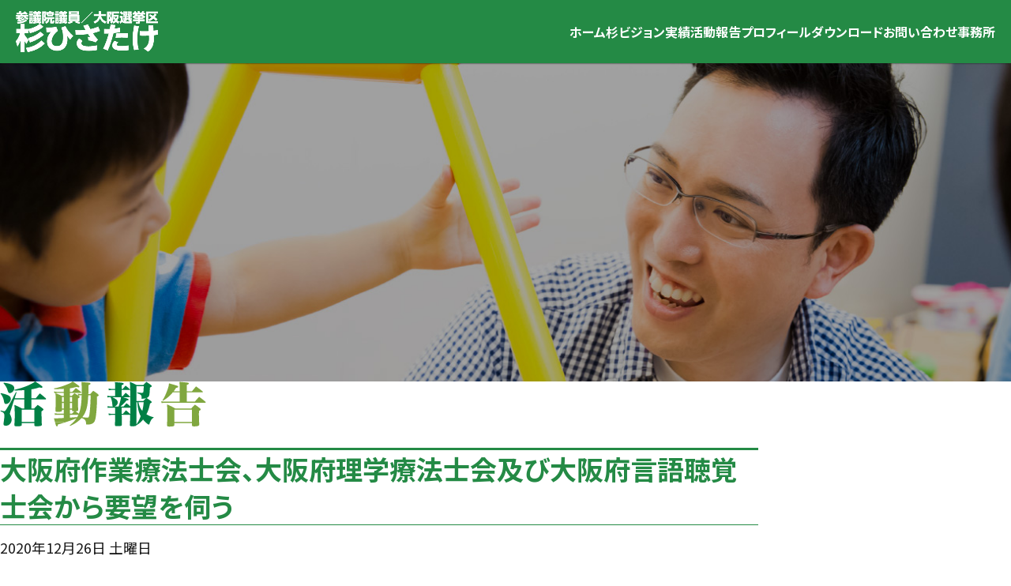

--- FILE ---
content_type: text/html; charset=UTF-8
request_url: https://sugi-hisatake.com/kokkai/2020/12/6030
body_size: 42525
content:
<!DOCTYPE html>
<html lang="ja">
<head>
    <!-- Global site tag (gtag.js) - Google Analytics -->
    <script async src="https://www.googletagmanager.com/gtag/js?id=UA-127170301-1"></script>
    <script>
        window.dataLayer = window.dataLayer || [];
        function gtag(){dataLayer.push(arguments);}
        gtag('js', new Date());
        gtag('config', 'UA-127170301-1');
    </script>

    <meta charset="UTF-8">
    <meta name="viewport" content="width=device-width,initial-scale=1,minimum-scale=1.0">
    <meta name="format-detection" content="telephone=no">
    <title>大阪府作業療法士会、大阪府理学療法士会及び大阪府言語聴覚士会から要望を伺う | 参議院議員 杉ひさたけ（公明党・大阪選挙区）・公認会計士・税理士・行政書士</title>
    <meta name="description" content="12月26日、公明党大阪府本部で、石川府本部代表、伊佐厚労部会長と共に、大阪府作業療法士会、大阪府理学療法士会及び大阪府言語聴覚士会の皆様から、介護報酬の改定の議論において、訪問看護ステーションからの...">

    <!-- OGP -->
    <meta property="og:title" content="大阪府作業療法士会、大阪府理学療法士会及び大阪府言語聴覚士会から要望を伺う | 参議院議員 杉ひさたけ（公明党・大阪選挙区）・公認会計士・税理士・行政書士">
    <meta property="og:type" content="article">
    <meta property="og:url" content="https://sugi-hisatake.com/kokkai/2020/12/6030">
    <meta property="og:image" content="https://sugi-hisatake.com/wp_hp/wp-content/themes/sugi-hisatake_2025/__assets/img/common/ogp.png">
    <meta property="og:site_name" content="参議院議員 杉ひさたけ（公明党・大阪選挙区）・公認会計士・税理士・行政書士">
    <meta property="og:description" content="12月26日、公明党大阪府本部で、石川府本部代表、伊佐厚労部会長と共に、大阪府作業療法士会、大阪府理学療法士会及び大阪府言語聴覚士会の皆様から、介護報酬の改定の議論において、訪問看護ステーションからの...">
    <meta property="og:locale" content="ja_JP">

    <!-- canonical -->
    <link rel="canonical" href="https://sugi-hisatake.com/kokkai/2020/12/6030">

    <!-- JSON-LD -->
    <script type="application/ld+json">{
        "@context": "http://schema.org",
        "@type": "BreadcrumbList",
        "itemListElement": [{
            "@type": "ListItem",
            "position": 1,
            "item": {
                "@id": "https://sugi-hisatake.com/",
                "name": "参議院議員 杉ひさたけ（公明党・大阪選挙区）・公認会計士・税理士・行政書士"
            }
        },{
                    "@type": "ListItem",
                    "position": 2,
                    "item": {
                        "@id": "https://sugi-hisatake.com",
                        "name": "投稿"
                    }
                },{
                    "@type": "ListItem",
                    "position": 3,
                    "item": {
                        "@id": "https://sugi-hisatake.com/kokkai/2020/12/6030",
                        "name": "大阪府作業療法士会、大阪府理学療法士会及び大阪府言語聴覚士会から要望を伺う"
                    }
                }]
    }</script>

    <!-- favicon -->
    <link rel="shortcut icon" href="https://sugi-hisatake.com/favicon.ico">
    
    <!-- wp_head() -->

<!-- MapPress Easy Google Maps Version:2.95.3 (https://www.mappresspro.com) -->
<meta name='robots' content='max-image-preview:large' />
<link rel='dns-prefetch' href='//static.addtoany.com' />
<link rel='dns-prefetch' href='//yubinbango.github.io' />
<link rel="alternate" type="application/rss+xml" title="参議院議員 杉ひさたけ（公明党・大阪選挙区）・公認会計士・税理士・行政書士 &raquo; 大阪府作業療法士会、大阪府理学療法士会及び大阪府言語聴覚士会から要望を伺う のコメントのフィード" href="https://sugi-hisatake.com/kokkai/2020/12/6030/feed" />
<link rel="alternate" title="oEmbed (JSON)" type="application/json+oembed" href="https://sugi-hisatake.com/wp-json/oembed/1.0/embed?url=https%3A%2F%2Fsugi-hisatake.com%2Fkokkai%2F2020%2F12%2F6030" />
<link rel="alternate" title="oEmbed (XML)" type="text/xml+oembed" href="https://sugi-hisatake.com/wp-json/oembed/1.0/embed?url=https%3A%2F%2Fsugi-hisatake.com%2Fkokkai%2F2020%2F12%2F6030&#038;format=xml" />
<style id='wp-img-auto-sizes-contain-inline-css'>
img:is([sizes=auto i],[sizes^="auto," i]){contain-intrinsic-size:3000px 1500px}
/*# sourceURL=wp-img-auto-sizes-contain-inline-css */
</style>
<link rel='stylesheet' id='wp-block-library-css' href='https://sugi-hisatake.com/wp_hp/wp-includes/css/dist/block-library/style.min.css?ver=6.9' media='all' />
<style id='global-styles-inline-css'>
:root{--wp--preset--aspect-ratio--square: 1;--wp--preset--aspect-ratio--4-3: 4/3;--wp--preset--aspect-ratio--3-4: 3/4;--wp--preset--aspect-ratio--3-2: 3/2;--wp--preset--aspect-ratio--2-3: 2/3;--wp--preset--aspect-ratio--16-9: 16/9;--wp--preset--aspect-ratio--9-16: 9/16;--wp--preset--color--black: #000000;--wp--preset--color--cyan-bluish-gray: #abb8c3;--wp--preset--color--white: #ffffff;--wp--preset--color--pale-pink: #f78da7;--wp--preset--color--vivid-red: #cf2e2e;--wp--preset--color--luminous-vivid-orange: #ff6900;--wp--preset--color--luminous-vivid-amber: #fcb900;--wp--preset--color--light-green-cyan: #7bdcb5;--wp--preset--color--vivid-green-cyan: #00d084;--wp--preset--color--pale-cyan-blue: #8ed1fc;--wp--preset--color--vivid-cyan-blue: #0693e3;--wp--preset--color--vivid-purple: #9b51e0;--wp--preset--color--basecolor: #222222;--wp--preset--color--navyblue: #022859;--wp--preset--color--lightgray: #e5e9ee;--wp--preset--color--red: #bf0436;--wp--preset--gradient--vivid-cyan-blue-to-vivid-purple: linear-gradient(135deg,rgb(6,147,227) 0%,rgb(155,81,224) 100%);--wp--preset--gradient--light-green-cyan-to-vivid-green-cyan: linear-gradient(135deg,rgb(122,220,180) 0%,rgb(0,208,130) 100%);--wp--preset--gradient--luminous-vivid-amber-to-luminous-vivid-orange: linear-gradient(135deg,rgb(252,185,0) 0%,rgb(255,105,0) 100%);--wp--preset--gradient--luminous-vivid-orange-to-vivid-red: linear-gradient(135deg,rgb(255,105,0) 0%,rgb(207,46,46) 100%);--wp--preset--gradient--very-light-gray-to-cyan-bluish-gray: linear-gradient(135deg,rgb(238,238,238) 0%,rgb(169,184,195) 100%);--wp--preset--gradient--cool-to-warm-spectrum: linear-gradient(135deg,rgb(74,234,220) 0%,rgb(151,120,209) 20%,rgb(207,42,186) 40%,rgb(238,44,130) 60%,rgb(251,105,98) 80%,rgb(254,248,76) 100%);--wp--preset--gradient--blush-light-purple: linear-gradient(135deg,rgb(255,206,236) 0%,rgb(152,150,240) 100%);--wp--preset--gradient--blush-bordeaux: linear-gradient(135deg,rgb(254,205,165) 0%,rgb(254,45,45) 50%,rgb(107,0,62) 100%);--wp--preset--gradient--luminous-dusk: linear-gradient(135deg,rgb(255,203,112) 0%,rgb(199,81,192) 50%,rgb(65,88,208) 100%);--wp--preset--gradient--pale-ocean: linear-gradient(135deg,rgb(255,245,203) 0%,rgb(182,227,212) 50%,rgb(51,167,181) 100%);--wp--preset--gradient--electric-grass: linear-gradient(135deg,rgb(202,248,128) 0%,rgb(113,206,126) 100%);--wp--preset--gradient--midnight: linear-gradient(135deg,rgb(2,3,129) 0%,rgb(40,116,252) 100%);--wp--preset--font-size--small: 13px;--wp--preset--font-size--medium: 20px;--wp--preset--font-size--large: 36px;--wp--preset--font-size--x-large: 42px;--wp--preset--spacing--20: 0.44rem;--wp--preset--spacing--30: 0.67rem;--wp--preset--spacing--40: 1rem;--wp--preset--spacing--50: 1.5rem;--wp--preset--spacing--60: 2.25rem;--wp--preset--spacing--70: 3.38rem;--wp--preset--spacing--80: 5.06rem;--wp--preset--shadow--natural: 6px 6px 9px rgba(0, 0, 0, 0.2);--wp--preset--shadow--deep: 12px 12px 50px rgba(0, 0, 0, 0.4);--wp--preset--shadow--sharp: 6px 6px 0px rgba(0, 0, 0, 0.2);--wp--preset--shadow--outlined: 6px 6px 0px -3px rgb(255, 255, 255), 6px 6px rgb(0, 0, 0);--wp--preset--shadow--crisp: 6px 6px 0px rgb(0, 0, 0);}:where(.is-layout-flex){gap: 0.5em;}:where(.is-layout-grid){gap: 0.5em;}body .is-layout-flex{display: flex;}.is-layout-flex{flex-wrap: wrap;align-items: center;}.is-layout-flex > :is(*, div){margin: 0;}body .is-layout-grid{display: grid;}.is-layout-grid > :is(*, div){margin: 0;}:where(.wp-block-columns.is-layout-flex){gap: 2em;}:where(.wp-block-columns.is-layout-grid){gap: 2em;}:where(.wp-block-post-template.is-layout-flex){gap: 1.25em;}:where(.wp-block-post-template.is-layout-grid){gap: 1.25em;}.has-black-color{color: var(--wp--preset--color--black) !important;}.has-cyan-bluish-gray-color{color: var(--wp--preset--color--cyan-bluish-gray) !important;}.has-white-color{color: var(--wp--preset--color--white) !important;}.has-pale-pink-color{color: var(--wp--preset--color--pale-pink) !important;}.has-vivid-red-color{color: var(--wp--preset--color--vivid-red) !important;}.has-luminous-vivid-orange-color{color: var(--wp--preset--color--luminous-vivid-orange) !important;}.has-luminous-vivid-amber-color{color: var(--wp--preset--color--luminous-vivid-amber) !important;}.has-light-green-cyan-color{color: var(--wp--preset--color--light-green-cyan) !important;}.has-vivid-green-cyan-color{color: var(--wp--preset--color--vivid-green-cyan) !important;}.has-pale-cyan-blue-color{color: var(--wp--preset--color--pale-cyan-blue) !important;}.has-vivid-cyan-blue-color{color: var(--wp--preset--color--vivid-cyan-blue) !important;}.has-vivid-purple-color{color: var(--wp--preset--color--vivid-purple) !important;}.has-black-background-color{background-color: var(--wp--preset--color--black) !important;}.has-cyan-bluish-gray-background-color{background-color: var(--wp--preset--color--cyan-bluish-gray) !important;}.has-white-background-color{background-color: var(--wp--preset--color--white) !important;}.has-pale-pink-background-color{background-color: var(--wp--preset--color--pale-pink) !important;}.has-vivid-red-background-color{background-color: var(--wp--preset--color--vivid-red) !important;}.has-luminous-vivid-orange-background-color{background-color: var(--wp--preset--color--luminous-vivid-orange) !important;}.has-luminous-vivid-amber-background-color{background-color: var(--wp--preset--color--luminous-vivid-amber) !important;}.has-light-green-cyan-background-color{background-color: var(--wp--preset--color--light-green-cyan) !important;}.has-vivid-green-cyan-background-color{background-color: var(--wp--preset--color--vivid-green-cyan) !important;}.has-pale-cyan-blue-background-color{background-color: var(--wp--preset--color--pale-cyan-blue) !important;}.has-vivid-cyan-blue-background-color{background-color: var(--wp--preset--color--vivid-cyan-blue) !important;}.has-vivid-purple-background-color{background-color: var(--wp--preset--color--vivid-purple) !important;}.has-black-border-color{border-color: var(--wp--preset--color--black) !important;}.has-cyan-bluish-gray-border-color{border-color: var(--wp--preset--color--cyan-bluish-gray) !important;}.has-white-border-color{border-color: var(--wp--preset--color--white) !important;}.has-pale-pink-border-color{border-color: var(--wp--preset--color--pale-pink) !important;}.has-vivid-red-border-color{border-color: var(--wp--preset--color--vivid-red) !important;}.has-luminous-vivid-orange-border-color{border-color: var(--wp--preset--color--luminous-vivid-orange) !important;}.has-luminous-vivid-amber-border-color{border-color: var(--wp--preset--color--luminous-vivid-amber) !important;}.has-light-green-cyan-border-color{border-color: var(--wp--preset--color--light-green-cyan) !important;}.has-vivid-green-cyan-border-color{border-color: var(--wp--preset--color--vivid-green-cyan) !important;}.has-pale-cyan-blue-border-color{border-color: var(--wp--preset--color--pale-cyan-blue) !important;}.has-vivid-cyan-blue-border-color{border-color: var(--wp--preset--color--vivid-cyan-blue) !important;}.has-vivid-purple-border-color{border-color: var(--wp--preset--color--vivid-purple) !important;}.has-vivid-cyan-blue-to-vivid-purple-gradient-background{background: var(--wp--preset--gradient--vivid-cyan-blue-to-vivid-purple) !important;}.has-light-green-cyan-to-vivid-green-cyan-gradient-background{background: var(--wp--preset--gradient--light-green-cyan-to-vivid-green-cyan) !important;}.has-luminous-vivid-amber-to-luminous-vivid-orange-gradient-background{background: var(--wp--preset--gradient--luminous-vivid-amber-to-luminous-vivid-orange) !important;}.has-luminous-vivid-orange-to-vivid-red-gradient-background{background: var(--wp--preset--gradient--luminous-vivid-orange-to-vivid-red) !important;}.has-very-light-gray-to-cyan-bluish-gray-gradient-background{background: var(--wp--preset--gradient--very-light-gray-to-cyan-bluish-gray) !important;}.has-cool-to-warm-spectrum-gradient-background{background: var(--wp--preset--gradient--cool-to-warm-spectrum) !important;}.has-blush-light-purple-gradient-background{background: var(--wp--preset--gradient--blush-light-purple) !important;}.has-blush-bordeaux-gradient-background{background: var(--wp--preset--gradient--blush-bordeaux) !important;}.has-luminous-dusk-gradient-background{background: var(--wp--preset--gradient--luminous-dusk) !important;}.has-pale-ocean-gradient-background{background: var(--wp--preset--gradient--pale-ocean) !important;}.has-electric-grass-gradient-background{background: var(--wp--preset--gradient--electric-grass) !important;}.has-midnight-gradient-background{background: var(--wp--preset--gradient--midnight) !important;}.has-small-font-size{font-size: var(--wp--preset--font-size--small) !important;}.has-medium-font-size{font-size: var(--wp--preset--font-size--medium) !important;}.has-large-font-size{font-size: var(--wp--preset--font-size--large) !important;}.has-x-large-font-size{font-size: var(--wp--preset--font-size--x-large) !important;}
/*# sourceURL=global-styles-inline-css */
</style>

<style id='classic-theme-styles-inline-css'>
/*! This file is auto-generated */
.wp-block-button__link{color:#fff;background-color:#32373c;border-radius:9999px;box-shadow:none;text-decoration:none;padding:calc(.667em + 2px) calc(1.333em + 2px);font-size:1.125em}.wp-block-file__button{background:#32373c;color:#fff;text-decoration:none}
/*# sourceURL=/wp-includes/css/classic-themes.min.css */
</style>
<link rel='stylesheet' id='contact-form-7-css' href='https://sugi-hisatake.com/wp_hp/wp-content/plugins/contact-form-7/includes/css/styles.css?ver=6.1.4' media='all' />
<link rel='stylesheet' id='cf7msm_styles-css' href='https://sugi-hisatake.com/wp_hp/wp-content/plugins/contact-form-7-multi-step-module/resources/cf7msm.css?ver=4.5' media='all' />
<link rel='stylesheet' id='mappress-leaflet-css' href='https://sugi-hisatake.com/wp_hp/wp-content/plugins/mappress-google-maps-for-wordpress/lib/leaflet/leaflet.css?ver=1.7.1' media='all' />
<link rel='stylesheet' id='mappress-css' href='https://sugi-hisatake.com/wp_hp/wp-content/plugins/mappress-google-maps-for-wordpress/css/mappress.css?ver=2.95.3' media='all' />
<link rel='stylesheet' id='sugi_wp-style-css' href='https://sugi-hisatake.com/wp_hp/wp-content/themes/sugi-hisatake_2025/__assets/css/style.css?ver=6.9' media='all' />
<link rel='stylesheet' id='sugi_swiper-style-css' href='https://sugi-hisatake.com/wp_hp/wp-content/themes/sugi-hisatake_2025/__assets/js/swiper/swiper-bundle.min.css?ver=6.9' media='all' />
<link rel='stylesheet' id='addtoany-css' href='https://sugi-hisatake.com/wp_hp/wp-content/plugins/add-to-any/addtoany.min.css?ver=1.16' media='all' />
<style id='addtoany-inline-css'>
.a2a_button_facebook {
	margin-right: 16px;
}

.a2a_button_x {
	margin-right: 16px
}
/*# sourceURL=addtoany-inline-css */
</style>
<link rel='stylesheet' id='slimbox2-css' href='https://sugi-hisatake.com/wp_hp/wp-content/plugins/wp-slimbox2/css/slimbox2.css?ver=1.1' media='screen' />
<script id="addtoany-core-js-before">
window.a2a_config=window.a2a_config||{};a2a_config.callbacks=[];a2a_config.overlays=[];a2a_config.templates={};a2a_localize = {
	Share: "共有",
	Save: "ブックマーク",
	Subscribe: "購読",
	Email: "メール",
	Bookmark: "ブックマーク",
	ShowAll: "すべて表示する",
	ShowLess: "小さく表示する",
	FindServices: "サービスを探す",
	FindAnyServiceToAddTo: "追加するサービスを今すぐ探す",
	PoweredBy: "Powered by",
	ShareViaEmail: "メールでシェアする",
	SubscribeViaEmail: "メールで購読する",
	BookmarkInYourBrowser: "ブラウザにブックマーク",
	BookmarkInstructions: "このページをブックマークするには、 Ctrl+D または \u2318+D を押下。",
	AddToYourFavorites: "お気に入りに追加",
	SendFromWebOrProgram: "任意のメールアドレスまたはメールプログラムから送信",
	EmailProgram: "メールプログラム",
	More: "詳細&#8230;",
	ThanksForSharing: "共有ありがとうございます !",
	ThanksForFollowing: "フォローありがとうございます !"
};


//# sourceURL=addtoany-core-js-before
</script>
<script defer src="https://static.addtoany.com/menu/page.js" id="addtoany-core-js"></script>
<script src="https://sugi-hisatake.com/wp_hp/wp-includes/js/jquery/jquery.min.js?ver=3.7.1" id="jquery-core-js"></script>
<script src="https://sugi-hisatake.com/wp_hp/wp-includes/js/jquery/jquery-migrate.min.js?ver=3.4.1" id="jquery-migrate-js"></script>
<script defer src="https://sugi-hisatake.com/wp_hp/wp-content/plugins/add-to-any/addtoany.min.js?ver=1.1" id="addtoany-jquery-js"></script>
<script src="https://sugi-hisatake.com/wp_hp/wp-content/plugins/wp-slimbox2/javascript/slimbox2.js?ver=2.04" id="slimbox2-js"></script>
<script id="slimbox2_autoload-js-extra">
var slimbox2_options = {"autoload":"1","overlayColor":"#000000","loop":"","overlayOpacity":"0.8","overlayFadeDuration":"400","resizeDuration":"400","resizeEasing":"swing","initialWidth":"250","initialHeight":"250","imageFadeDuration":"400","captionAnimationDuration":"400","caption":"el.title || el.firstChild.alt || el.firstChild.title || el.href || el.href","url":"1","selector":"div.entry-content, div.gallery, div.entry, div.post, div#page, body","counterText":"Image {x} of {y}","closeKeys":"27,88,67","previousKeys":"37,80","nextKeys":"39,78","prev":"https://sugi-hisatake.com/wp_hp/wp-content/plugins/wp-slimbox2/images/default/prevlabel.gif","next":"https://sugi-hisatake.com/wp_hp/wp-content/plugins/wp-slimbox2/images/default/nextlabel.gif","close":"https://sugi-hisatake.com/wp_hp/wp-content/plugins/wp-slimbox2/images/default/closelabel.gif","picasaweb":"","flickr":"","mobile":""};
//# sourceURL=slimbox2_autoload-js-extra
</script>
<script src="https://sugi-hisatake.com/wp_hp/wp-content/plugins/wp-slimbox2/javascript/slimbox2_autoload.js?ver=1.0.4b" id="slimbox2_autoload-js"></script>
<link rel="https://api.w.org/" href="https://sugi-hisatake.com/wp-json/" /><link rel="alternate" title="JSON" type="application/json" href="https://sugi-hisatake.com/wp-json/wp/v2/posts/6030" /><link rel="canonical" href="https://sugi-hisatake.com/kokkai/2020/12/6030" />

</head>
<body class="wp-singular post-template-default single single-post postid-6030 single-format-standard wp-theme-sugi-hisatake_2025 p-%e5%a4%a7%e9%98%aa%e5%ba%9c%e4%bd%9c%e6%a5%ad%e7%99%82%e6%b3%95%e5%a3%ab%e4%bc%9a%e3%80%81%e5%a4%a7%e9%98%aa%e5%ba%9c%e7%90%86%e5%ad%a6%e7%99%82%e6%b3%95%e5%a3%ab%e4%bc%9a%e5%8f%8a%e3%81%b3%e5%a4%a7">

    <script>
        var flag_debug = 0;     </script>

    <!-- Google Tag Manager (noscript) -->
             <div class="l-wrapper">

            <header class="l-header js-header">
                <div class="l-header__inner">
                    <a class="l-headerLogo" href="https://sugi-hisatake.com/">
                        <hgroup class="l-headerLogo__hgroup js-headerLogo__hgroup">
                            <h1 class="l-headerLogo__hgroupTitle">
                                <img class="l-headerLogo__hgroupTitleWhite" src="https://sugi-hisatake.com/wp_hp/wp-content/themes/sugi-hisatake_2025/__assets/img/common/txt_sugi-hisatake_white.png" alt="杉ひさたけ" />
                                <img class="l-headerLogo__hgroupTitleGreen" src="https://sugi-hisatake.com/wp_hp/wp-content/themes/sugi-hisatake_2025/__assets/img/common/txt_sugi-hisatake_green.png" alt="杉ひさたけ" />
                            </h1>
                            <h2 class="l-headerLogo__hgroupSubTitle">
                                <img class="l-headerLogo__hgroupSubTitleWhite" src="https://sugi-hisatake.com/wp_hp/wp-content/themes/sugi-hisatake_2025/__assets/img/common/txt_degree_white.png" alt="参議院議員/大阪選挙区" />
                                <img class="l-headerLogo__hgroupSubTitleGreen" src="https://sugi-hisatake.com/wp_hp/wp-content/themes/sugi-hisatake_2025/__assets/img/common/txt_degree_green.png" alt="参議院議員/大阪選挙区" />
                            </h2>
                        </hgroup>
                    </a>
                    <nav class="l-headerNav js-headerNav">
                        <ul class="l-headerNav__snsList">
                            <li class="l-headerNav__snsListItem">
                                <a class="l-headerNav__snsListLink" href="https://line.me/R/ti/p/%40sugi-hisatake" target="_blank">
                                    <img class="l-headerNav__snsListIcon" src="https://sugi-hisatake.com/wp_hp/wp-content/themes/sugi-hisatake_2025/__assets/img/common/icon_line.png" alt="アイコン LINE" loading="lazy" />
                                </a>
                            </li>
                            <li class="l-headerNav__snsListItem">
                                <a class="l-headerNav__snsListLink" href="https://www.facebook.com/hisatake.sugi/" target="_blank">
                                    <img class="l-headerNav__snsListIcon" src="https://sugi-hisatake.com/wp_hp/wp-content/themes/sugi-hisatake_2025/__assets/img/common/icon_facebook.png" alt="アイコン Facebook" loading="lazy" />
                                </a>
                            </li>
                            <li class="l-headerNav__snsListItem">
                                <a class="l-headerNav__snsListLink" href="https://twitter.com/hisatake_sugi" target="_blank">
                                    <img class="l-headerNav__snsListIcon" src="https://sugi-hisatake.com/wp_hp/wp-content/themes/sugi-hisatake_2025/__assets/img/common/icon_x.png" alt="アイコン X" loading="lazy" />
                                </a>
                            </li>
                            <li class="l-headerNav__snsListItem">
                                <a class="l-headerNav__snsListLink" href="https://www.instagram.com/hisatakesugi/" target="_blank">
                                    <img class="l-headerNav__snsListIcon" src="https://sugi-hisatake.com/wp_hp/wp-content/themes/sugi-hisatake_2025/__assets/img/common/icon_instagram.png" alt="アイコン Instagram" loading="lazy" />
                                </a>
                            </li>
                            <li class="l-headerNav__snsListItem">
                                <a class="l-headerNav__snsListLink" href="https://www.youtube.com/user/sugihisatake" target="_blank">
                                    <img class="l-headerNav__snsListIcon" src="https://sugi-hisatake.com/wp_hp/wp-content/themes/sugi-hisatake_2025/__assets/img/common/icon_youtube.png" alt="アイコン YouTube" loading="lazy" />
                                </a>
                            </li>
                            <li class="l-headerNav__snsListItem">
                                <a class="l-headerNav__snsListLink" href="https://www.tiktok.com/@pjz065" target="_blank">
                                    <img class="l-headerNav__snsListIcon" src="https://sugi-hisatake.com/wp_hp/wp-content/themes/sugi-hisatake_2025/__assets/img/common/icon_tiktok.png" alt="アイコン TikTok" loading="lazy" />
                                </a>
                            </li>
                        </ul>
                        <ul class="l-headerNav__list">
                            <li class="l-headerNav__listItem">
                                <a class="l-headerNav__listLink" href="https://sugi-hisatake.com/">ホーム</a>
                            </li>
                            <li class="l-headerNav__listItem">
                                <a class="l-headerNav__listLink" href="https://sugi-hisatake.com/vision/">杉ビジョン</a>
                            </li>
                            <li class="l-headerNav__listItem">
                                <a class="l-headerNav__listLink" href="https://sugi-hisatake.com/achievement/">実績</a>
                            </li>
                            <li class="l-headerNav__listItem">
                                <a class="l-headerNav__listLink" href="https://sugi-hisatake.com/kokkai/">活動報告</a>
                            </li>
                            <li class="l-headerNav__listItem">
                                <a class="l-headerNav__listLink" href="https://sugi-hisatake.com/profile/">プロフィール</a>
                            </li>
                            <li class="l-headerNav__listItem">
                                <a class="l-headerNav__listLink" href="https://sugi-hisatake.com/download/">ダウンロード</a>
                            </li>
                            <li class="l-headerNav__listItem">
                                <a class="l-headerNav__listLink" href="https://sugi-hisatake.com/contact/">お問い合わせ</a>
                            </li>
                            <li class="l-headerNav__listItem">
                                <a class="l-headerNav__listLink" href="https://sugi-hisatake.com/access/">事務所</a>
                            </li>
                        </ul>
                    </nav>
                    <div class="l-headerHumburger">
                        <div class="l-headerHumburger__bar js-headerHumburger__bar">
                            <p class="l-headerHumburger__barItem l-headerHumburger__barItem--title">MENU</p>
                            <div class="l-headerHumburger__barItem l-headerHumburger__barItem--top"></div>
                            <!-- <div class="l-headerHumburger__barItem l-headerHumburger__barItem--middle"></div> -->
                            <div class="l-headerHumburger__barItem l-headerHumburger__barItem--bottom"></div>
                        </div>
                    </div>
                    <div class="l-header__humburgerBg js-header__humburgerBg"></div>
                </div>
            </header>

            <main class="l-main">

    <div class="p-archiveSingleMv">
        <div class="p-archiveSingle__inner l-max1120">
                    </div>
    </div>

    
    <section class="p-archiveSingle__section l-max1120">
        <h1 class="p-archiveSingle__title">大阪府作業療法士会、大阪府理学療法士会及び大阪府言語聴覚士会から要望を伺う</h1>
        <h2 class="p-archiveSingle__heading"><img class="p-archiveSingle__headingImg" src="https://sugi-hisatake.com/wp_hp/wp-content/themes/sugi-hisatake_2025/__assets/img/archive/activity_title.png" alt="活動報告" /></h2>
                <div class="p-archiveSingle__status">
        <time class="p-archiveSingle__date" datetime="2020-12-26">2020年12月26日 土曜日</time>
        <!-- <dl class="p-archiveSingle__cat">
            <dt class="p-archiveSingle__catTitle">カテゴリー</dt>
                <dd class="p-archiveSingle__catContent">活動報告</dd>
                    </dl> -->
        </div>
        <div class="p-archiveSingle__content"><p><!-- wp:paragraph --></p>
<p>12月26日、公明党大阪府本部で、石川府本部代表、伊佐厚労部会長と共に、大阪府作業療法士会、大阪府理学療法士会及び大阪府言語聴覚士会の皆様から、介護報酬の改定の議論において、訪問看護ステーションからの必要なサービスが継続して受けられる体制の整備について、ご要望を伺いました❗️</p>
<p><!-- /wp:paragraph --></p>
<p><!-- wp:image {"id":6029,"width":640,"sizeSlug":"large","linkDestination":"media"} --></p>
<figure class="wp-block-image size-large is-resized"><a href="https://sugi-hisatake.com/wp_hp/wp-content/uploads/2020/12/dsc_0856-scaled.jpg"><img src="https://sugi-hisatake.com/wp_hp/wp-content/uploads/2020/12/dsc_0856-scaled.jpg" alt="" class="wp-image-6029" width="640"/></a></figure>
<p><!-- /wp:image --></p>
<p><!-- wp:paragraph --></p>
<p><!-- /wp:paragraph --></p>
</div>

        
                <div class="sns-share">
            <div class="a2a_kit a2a_kit_size_42 addtoany_list" data-a2a-url="https://sugi-hisatake.com/kokkai/2020/12/6030" data-a2a-title="大阪府作業療法士会、大阪府理学療法士会及び大阪府言語聴覚士会から要望を伺う"><a class="a2a_button_facebook" href="https://www.addtoany.com/add_to/facebook?linkurl=https%3A%2F%2Fsugi-hisatake.com%2Fkokkai%2F2020%2F12%2F6030&amp;linkname=%E5%A4%A7%E9%98%AA%E5%BA%9C%E4%BD%9C%E6%A5%AD%E7%99%82%E6%B3%95%E5%A3%AB%E4%BC%9A%E3%80%81%E5%A4%A7%E9%98%AA%E5%BA%9C%E7%90%86%E5%AD%A6%E7%99%82%E6%B3%95%E5%A3%AB%E4%BC%9A%E5%8F%8A%E3%81%B3%E5%A4%A7%E9%98%AA%E5%BA%9C%E8%A8%80%E8%AA%9E%E8%81%B4%E8%A6%9A%E5%A3%AB%E4%BC%9A%E3%81%8B%E3%82%89%E8%A6%81%E6%9C%9B%E3%82%92%E4%BC%BA%E3%81%86" title="Facebook" rel="nofollow noopener" target="_blank"></a><a class="a2a_button_x" href="https://www.addtoany.com/add_to/x?linkurl=https%3A%2F%2Fsugi-hisatake.com%2Fkokkai%2F2020%2F12%2F6030&amp;linkname=%E5%A4%A7%E9%98%AA%E5%BA%9C%E4%BD%9C%E6%A5%AD%E7%99%82%E6%B3%95%E5%A3%AB%E4%BC%9A%E3%80%81%E5%A4%A7%E9%98%AA%E5%BA%9C%E7%90%86%E5%AD%A6%E7%99%82%E6%B3%95%E5%A3%AB%E4%BC%9A%E5%8F%8A%E3%81%B3%E5%A4%A7%E9%98%AA%E5%BA%9C%E8%A8%80%E8%AA%9E%E8%81%B4%E8%A6%9A%E5%A3%AB%E4%BC%9A%E3%81%8B%E3%82%89%E8%A6%81%E6%9C%9B%E3%82%92%E4%BC%BA%E3%81%86" title="X" rel="nofollow noopener" target="_blank"></a><a class="a2a_button_line" href="https://www.addtoany.com/add_to/line?linkurl=https%3A%2F%2Fsugi-hisatake.com%2Fkokkai%2F2020%2F12%2F6030&amp;linkname=%E5%A4%A7%E9%98%AA%E5%BA%9C%E4%BD%9C%E6%A5%AD%E7%99%82%E6%B3%95%E5%A3%AB%E4%BC%9A%E3%80%81%E5%A4%A7%E9%98%AA%E5%BA%9C%E7%90%86%E5%AD%A6%E7%99%82%E6%B3%95%E5%A3%AB%E4%BC%9A%E5%8F%8A%E3%81%B3%E5%A4%A7%E9%98%AA%E5%BA%9C%E8%A8%80%E8%AA%9E%E8%81%B4%E8%A6%9A%E5%A3%AB%E4%BC%9A%E3%81%8B%E3%82%89%E8%A6%81%E6%9C%9B%E3%82%92%E4%BC%BA%E3%81%86" title="Line" rel="nofollow noopener" target="_blank"></a></div>        </div>
        
                <nav class="p-archiveSingle__pagination">
                        <a class="p-archiveSingle__paginationLink p-archiveSingle__paginationLinkPrevious" href="https://sugi-hisatake.com/kokkai/2021/01/6037">
                &lt; 前の記事へ            </a>
                                    <a class="p-archiveSingle__paginationLink p-archiveSingle__paginationLinkNext" href="https://sugi-hisatake.com/kokkai/2020/12/6023">
                次の記事へ &gt;            </a>
                    </nav>

        
            </section>

                <div class="c-section__bnrListWrap">
                    <ul class="c-section__bnrList l-max1000">
                        <li class="c-section__bnrListItem">
                            <a class="c-section__bnrListLink" href="https://www.komei.or.jp/" target="_blank">
                                <img class="c-section__bnrListBnr" src="https://sugi-hisatake.com/wp_hp/wp-content/themes/sugi-hisatake_2025/__assets/img/common/bnr_komeito.png" alt="バナー 公明党" loading="lazy" />
                            </a>
                        </li>
                        <li class="c-section__bnrListItem">
                            <a class="c-section__bnrListLink" href="https://www.komei.or.jp/youth_site/" target="_blank">
                                <img class="c-section__bnrListBnr" src="https://sugi-hisatake.com/wp_hp/wp-content/themes/sugi-hisatake_2025/__assets/img/common/bnr_komei-youth.jpg" alt="公明党青年委員会 KOMEI YOUTH" loading="lazy" />
                            </a>
                        </li>
                                            </ul>
                </div>

                <div class="c-section__snsListWrap">
                    <ul class="c-section__snsList">
                        <li class="c-section__snsListItem">
                            <a class="c-section__snsListLink" href="https://line.me/R/ti/p/%40sugi-hisatake" target="_blank">
                                <img class="c-section__snsListIcon" src="https://sugi-hisatake.com/wp_hp/wp-content/themes/sugi-hisatake_2025/__assets/img/common/icon_line.png" alt="アイコン LINE" loading="lazy" />
                            </a>
                        </li>
                        <li class="c-section__snsListItem">
                            <a class="c-section__snsListLink" href="https://www.facebook.com/hisatake.sugi/" target="_blank">
                                <img class="c-section__snsListIcon" src="https://sugi-hisatake.com/wp_hp/wp-content/themes/sugi-hisatake_2025/__assets/img/common/icon_facebook.png" alt="アイコン Facebook" loading="lazy" />
                            </a>
                        </li>
                        <li class="c-section__snsListItem">
                            <a class="c-section__snsListLink" href="https://twitter.com/hisatake_sugi" target="_blank">
                                <img class="c-section__snsListIcon" src="https://sugi-hisatake.com/wp_hp/wp-content/themes/sugi-hisatake_2025/__assets/img/common/icon_x.png" alt="アイコン X" loading="lazy" />
                            </a>
                        </li>
                        <li class="c-section__snsListItem">
                            <a class="c-section__snsListLink" href="https://www.instagram.com/hisatakesugi/" target="_blank">
                                <img class="c-section__snsListIcon" src="https://sugi-hisatake.com/wp_hp/wp-content/themes/sugi-hisatake_2025/__assets/img/common/icon_instagram.png" alt="アイコン Instagram" loading="lazy" />
                            </a>
                        </li>
                        <li class="c-section__snsListItem">
                            <a class="c-section__snsListLink" href="https://www.youtube.com/user/sugihisatake" target="_blank">
                                <img class="c-section__snsListIcon" src="https://sugi-hisatake.com/wp_hp/wp-content/themes/sugi-hisatake_2025/__assets/img/common/icon_youtube.png" alt="アイコン YouTube" loading="lazy" />
                            </a>
                        </li>
                        <li class="c-section__snsListItem">
                            <a class="c-section__snsListLink" href="https://www.tiktok.com/@pjz065" target="_blank">
                                <img class="c-section__snsListIcon" src="https://sugi-hisatake.com/wp_hp/wp-content/themes/sugi-hisatake_2025/__assets/img/common/icon_tiktok.png" alt="アイコン TikTok" loading="lazy" />
                            </a>
                        </li>
                    </ul>
                </div>

                <a href="#" class="c-pageTop js-pageTop"><img class="c-pageTop__arrow" src="https://sugi-hisatake.com/wp_hp/wp-content/themes/sugi-hisatake_2025/__assets/img/common/arrow_under_white.svg" />TOP</a>
            </main>

            <footer class="l-footer">
                <div class="l-footer__inner l-max1120">
                    <a class="l-footerLogo" href="https://sugi-hisatake.com/">
                        <hgroup class="l-footerLogo__hgroup">
                            <h2 class="l-footerLogo__hgroupTitle"><img src="https://sugi-hisatake.com/wp_hp/wp-content/themes/sugi-hisatake_2025/__assets/img/common/txt_sugi-hisatake_white.png" alt="杉ひさたけ" /></h2>
                            <h3 class="l-footerLogo__hgroupSubTitle"><img src="https://sugi-hisatake.com/wp_hp/wp-content/themes/sugi-hisatake_2025/__assets/img/common/txt_degree_white.png" alt="参議院議員/大阪選挙区" /></h3>
                        </hgroup>
                    </a>
                    <nav class="l-footerNav">
                        <ul class="l-footerNav__list">
                            <li class="l-footerNav__listItem">
                                <a class="l-footerNav__listLink" href="https://sugi-hisatake.com/">ホーム</a>
                            </li>
                            <li class="l-footerNav__listItem">
                                <a class="l-footerNav__listLink" href="https://sugi-hisatake.com/vision/">杉ビジョン</a>
                            </li>
                            <li class="l-footerNav__listItem">
                                <a class="l-footerNav__listLink" href="https://sugi-hisatake.com/achievement/">実績</a>
                            </li>
                            <li class="l-footerNav__listItem">
                                <a class="l-footerNav__listLink" href="https://sugi-hisatake.com/kokkai/">活動報告</a>
                            </li>
                            <li class="l-footerNav__listItem">
                                <a class="l-footerNav__listLink" href="https://sugi-hisatake.com/profile/">プロフィール</a>
                            </li>
                            <li class="l-footerNav__listItem">
                                <a class="l-footerNav__listLink" href="https://sugi-hisatake.com/download/">ダウンロード</a>
                            </li>
                            <li class="l-footerNav__listItem">
                                <a class="l-footerNav__listLink" href="https://sugi-hisatake.com/contact/">お問い合わせ</a>
                            </li>
                            <li class="l-footerNav__listItem">
                                <a class="l-footerNav__listLink" href="https://sugi-hisatake.com/access/">事務所</a>
                            </li>
                        </ul>
                    </nav>
                    <dl class="l-footerInfoDl">
                        <div class="l-footerInfoDlItem">
                            <dt class="l-footerInfoDlDt">【大阪事務所】</dt>
                            <dd class="l-footerInfoDlDd">〒543-0033 大阪府大阪市天王寺区堂ヶ芝1-9-2-3B</dd>
                        </div>
                        <div class="l-footerInfoDlItem">
                            <dt class="l-footerInfoDlDt">【国会事務所】</dt>
                            <dd class="l-footerInfoDlDd">〒100-8962 東京都千代田区永田町2-1-1 参議院議員会館615号室</dd>
                        </div>
                    </dl>
                </div>
                <small class="l-footer__copyright">
                    <span class="u-dib">©Copyright 参議院議員 杉久武事務所</span>
                    <span class="u-dib">All Rights Reserved.</span>
                </small>
            </footer>

        </div>

<script type="speculationrules">
{"prefetch":[{"source":"document","where":{"and":[{"href_matches":"/*"},{"not":{"href_matches":["/wp_hp/wp-*.php","/wp_hp/wp-admin/*","/wp_hp/wp-content/uploads/*","/wp_hp/wp-content/*","/wp_hp/wp-content/plugins/*","/wp_hp/wp-content/themes/sugi-hisatake_2025/*","/*\\?(.+)"]}},{"not":{"selector_matches":"a[rel~=\"nofollow\"]"}},{"not":{"selector_matches":".no-prefetch, .no-prefetch a"}}]},"eagerness":"conservative"}]}
</script>
<script src="https://sugi-hisatake.com/wp_hp/wp-includes/js/dist/hooks.min.js?ver=dd5603f07f9220ed27f1" id="wp-hooks-js"></script>
<script src="https://sugi-hisatake.com/wp_hp/wp-includes/js/dist/i18n.min.js?ver=c26c3dc7bed366793375" id="wp-i18n-js"></script>
<script id="wp-i18n-js-after">
wp.i18n.setLocaleData( { 'text direction\u0004ltr': [ 'ltr' ] } );
//# sourceURL=wp-i18n-js-after
</script>
<script src="https://sugi-hisatake.com/wp_hp/wp-content/plugins/contact-form-7/includes/swv/js/index.js?ver=6.1.4" id="swv-js"></script>
<script id="contact-form-7-js-translations">
( function( domain, translations ) {
	var localeData = translations.locale_data[ domain ] || translations.locale_data.messages;
	localeData[""].domain = domain;
	wp.i18n.setLocaleData( localeData, domain );
} )( "contact-form-7", {"translation-revision-date":"2025-11-30 08:12:23+0000","generator":"GlotPress\/4.0.3","domain":"messages","locale_data":{"messages":{"":{"domain":"messages","plural-forms":"nplurals=1; plural=0;","lang":"ja_JP"},"This contact form is placed in the wrong place.":["\u3053\u306e\u30b3\u30f3\u30bf\u30af\u30c8\u30d5\u30a9\u30fc\u30e0\u306f\u9593\u9055\u3063\u305f\u4f4d\u7f6e\u306b\u7f6e\u304b\u308c\u3066\u3044\u307e\u3059\u3002"],"Error:":["\u30a8\u30e9\u30fc:"]}},"comment":{"reference":"includes\/js\/index.js"}} );
//# sourceURL=contact-form-7-js-translations
</script>
<script id="contact-form-7-js-before">
var wpcf7 = {
    "api": {
        "root": "https:\/\/sugi-hisatake.com\/wp-json\/",
        "namespace": "contact-form-7\/v1"
    }
};
//# sourceURL=contact-form-7-js-before
</script>
<script src="https://sugi-hisatake.com/wp_hp/wp-content/plugins/contact-form-7/includes/js/index.js?ver=6.1.4" id="contact-form-7-js"></script>
<script id="cf7msm-js-extra">
var cf7msm_posted_data = [];
//# sourceURL=cf7msm-js-extra
</script>
<script src="https://sugi-hisatake.com/wp_hp/wp-content/plugins/contact-form-7-multi-step-module/resources/cf7msm.min.js?ver=4.5" id="cf7msm-js"></script>
<script src="https://sugi-hisatake.com/wp_hp/wp-content/themes/sugi-hisatake_2025/__assets/js/jquery-3.7.1.min.js?ver=6.9" id="sugi_wp-jquery-js"></script>
<script src="https://sugi-hisatake.com/wp_hp/wp-content/themes/sugi-hisatake_2025/__assets/js/swiper/swiper-bundle.min.js?ver=6.9" id="sugi_wp-swiper-js"></script>
<script src="https://sugi-hisatake.com/wp_hp/wp-content/themes/sugi-hisatake_2025/__assets/js/common.js?ver=6.9" id="sugi_wp-common-js"></script>
<script src="https://yubinbango.github.io/yubinbango/yubinbango.js" id="yubinbango-js"></script>

    
    </body>

</html>


--- FILE ---
content_type: text/css
request_url: https://sugi-hisatake.com/wp_hp/wp-content/themes/sugi-hisatake_2025/__assets/css/style.css?ver=6.9
body_size: 134450
content:
@import"https://fonts.googleapis.com/css2?family=Noto+Sans+JP:wght@400;500;700;900&display=swap";*,::before,::after{-webkit-box-sizing:border-box;box-sizing:border-box}::before,::after{text-decoration:inherit;vertical-align:inherit}html{cursor:default;line-height:1.5;-moz-tab-size:4;-o-tab-size:4;tab-size:4;-webkit-tap-highlight-color:rgba(0,0,0,0);-ms-text-size-adjust:100%;-webkit-text-size-adjust:100%;word-break:break-word}body{margin:0}h1,h2,h3,h4,h5,h6{margin:0}dl dl,dl ol,dl ul,ol dl,ul dl{margin:0}ol ol,ol ul,ul ol,ul ul{margin:0}hr{height:0;overflow:visible}main{display:block}nav ol,nav ul{list-style:none;padding:0}pre{font-family:monospace,monospace;font-size:1em}a{background-color:rgba(0,0,0,0)}abbr[title]{text-decoration:underline;-webkit-text-decoration:underline dotted;text-decoration:underline dotted}b,strong{font-weight:bolder}code,kbd,samp{font-family:monospace,monospace;font-size:1em}small{font-size:80%}audio,canvas,iframe,img,svg,video{vertical-align:middle}audio,video{display:inline-block}audio:not([controls]){display:none;height:0}iframe{border-style:none}img{border-style:none}svg:not([fill]){fill:currentColor}svg:not(:root){overflow:hidden}table{border-collapse:collapse}button,input,select{margin:0}button{overflow:visible;text-transform:none}button,[type=button],[type=reset],[type=submit]{-webkit-appearance:button}fieldset{border:1px solid #a0a0a0;padding:.35em .75em .625em}input{overflow:visible}legend{color:inherit;display:table;max-width:100%;white-space:normal}progress{display:inline-block;vertical-align:baseline}select{text-transform:none}textarea{margin:0;overflow:auto;resize:vertical}[type=checkbox],[type=radio]{padding:0}[type=search]{-webkit-appearance:textfield;outline-offset:-2px}::-webkit-inner-spin-button,::-webkit-outer-spin-button{height:auto}::-webkit-input-placeholder{color:inherit;opacity:.54}::-webkit-search-decoration{-webkit-appearance:none}::-webkit-file-upload-button{-webkit-appearance:button;font:inherit}::-moz-focus-inner{border-style:none;padding:0}:-moz-focusring{outline:1px dotted ButtonText}:-moz-ui-invalid{box-shadow:none}details{display:block}dialog{background-color:#fff;border:solid;color:#000;display:block;height:-moz-fit-content;height:-webkit-fit-content;height:fit-content;left:0;margin:auto;padding:1em;position:absolute;right:0;width:-moz-fit-content;width:-webkit-fit-content;width:fit-content}dialog:not([open]){display:none}summary{display:list-item}canvas{display:inline-block}template{display:none}a,area,button,input,label,select,summary,textarea,[tabindex]{-ms-touch-action:manipulation;touch-action:manipulation}[hidden]{display:none}[aria-busy=true]{cursor:progress}[aria-controls]{cursor:pointer}[aria-disabled=true],[disabled]{cursor:not-allowed}[aria-hidden=false][hidden]{display:initial}[aria-hidden=false][hidden]:not(:focus){clip:rect(0, 0, 0, 0);position:absolute}*:focus{outline:none}html{font-size:62.5%}body{color:#1a1a1a;font-family:"Noto Sans JP",sans-serif;font-size:1.4rem;font-weight:400;line-height:1.6;-webkit-text-size-adjust:100%;-moz-osx-font-smoothing:grayscale;-webkit-font-smoothing:antialiased;text-rendering:optimizeLegibility}@media screen and (min-width: 768px){body{font-size:1.6rem}}body.is-fixed{height:100%;overflow:clip}a{cursor:pointer;-webkit-user-select:none;-moz-user-select:none;-ms-user-select:none;user-select:none;-webkit-font-feature-settings:"palt";font-feature-settings:"palt";text-decoration:none;-webkit-transition:all 200ms ease-in-out 0ms;transition:all 200ms ease-in-out 0ms}a:active{-webkit-box-shadow:0px 0px 1px rgba(0,0,0,.2);box-shadow:0px 0px 1px rgba(0,0,0,.2);-webkit-transform:translateY(2px);transform:translateY(2px)}@media(hover: hover)and (pointer: fine){a:hover{filter:alpha(opacity=80);opacity:.8;text-decoration:none}}@media screen and (min-width: 768px){a[href*="tel:"]{text-decoration:none !important}}address{font-style:normal}button{padding:0;cursor:pointer;-webkit-font-feature-settings:"palt";font-feature-settings:"palt"}@media(hover: hover)and (pointer: fine){button:hover{cursor:pointer}}dl,dt,dd{margin:0}h1,h2,h3,h4,h5,h6{-webkit-font-feature-settings:"palt";font-feature-settings:"palt"}img{margin:0;padding:0;max-width:100%;height:auto;vertical-align:middle;border:none;border-style:none;-webkit-backface-visibility:hidden;backface-visibility:hidden}input[type=button],input[type=submit]{cursor:pointer}@media(hover: hover)and (pointer: fine){input[type=button]:hover,input[type=submit]:hover{cursor:pointer}}input[type=checkbox],input[type=radio]{-webkit-box-sizing:border-box;box-sizing:border-box;padding:0;vertical-align:bottom}select{-webkit-appearance:none;-moz-appearance:none;appearance:none;cursor:pointer}textarea{color:inherit;font:inherit;padding:0;resize:vertical}ul,ol,li{list-style:none;margin:0;padding:0}svg{display:block;height:auto;max-width:100%;overflow:hidden}table{border-collapse:collapse;border-spacing:0}.preload *{-webkit-transition:none !important;transition:none !important}.l-footer{margin-top:auto;background-color:#248a45}.l-footer__inner{padding:2.8rem 1.4rem}@media screen and (min-width: 920px){.l-footer__inner{display:grid;grid-template:"logo nav " "logo ... " 3rem "logo info"/1fr auto;padding:28px 0 40px}}.l-footerLogo{grid-area:logo;width:-webkit-fit-content;width:-moz-fit-content;width:fit-content}@media screen and (max-width: 919px){.l-footerLogo{display:none}}.l-footerLogo__hgroup{display:-webkit-box;display:-ms-flexbox;display:flex;-webkit-box-orient:vertical;-webkit-box-direction:reverse;-ms-flex-direction:column-reverse;flex-direction:column-reverse;gap:6px;max-width:120px}@media screen and (min-width: 920px){.l-footerLogo__hgroup{max-width:160px}}@media screen and (min-width: 1024px){.l-footerLogo__hgroup{max-width:180px}}.l-footerLogo__hgroupTitle{display:-webkit-box;display:-ms-flexbox;display:flex}.l-footerLogo__hgroupSubTitle{display:-webkit-box;display:-ms-flexbox;display:flex}.l-footerNav{grid-area:nav}@media screen and (max-width: 919px){.l-footerNav{display:none}}@media screen and (min-width: 920px){.l-footerNav{-webkit-box-flex:1;-ms-flex:1 0 auto;flex:1 0 auto;display:-webkit-box;display:-ms-flexbox;display:flex;-webkit-box-align:center;-ms-flex-align:center;align-items:center}}.l-footerNav__list{display:-webkit-box;display:-ms-flexbox;display:flex;-ms-flex-wrap:wrap;flex-wrap:wrap;gap:1.5em}@media screen and (min-width: 920px){.l-footerNav__list{gap:18px;margin-left:auto}}.l-footerNav__listLink{display:block;color:#fff;font-size:1.4rem;font-weight:bold;line-height:1.4}@media screen and (min-width: 920px){.l-footerNav__listLink{font-size:1.4rem}}.l-footerInfoDl{grid-area:info;display:-webkit-box;display:-ms-flexbox;display:flex;-webkit-box-orient:vertical;-webkit-box-direction:normal;-ms-flex-direction:column;flex-direction:column;gap:1rem}@media screen and (min-width: 920px){.l-footerInfoDl{gap:.5rem}}@media screen and (min-width: 920px){.l-footerInfoDlItem{display:-webkit-box;display:-ms-flexbox;display:flex}}.l-footerInfoDlDt{color:#fff;font-size:1.4rem;line-height:1.4}.l-footerInfoDlDd{color:#fff;font-size:1.4rem;line-height:1.4}.l-footer__copyright{display:block;padding:1rem 1.4rem;border-top:solid 1px #fff;color:#fff;font-size:1.2rem;line-height:1.4;text-align:center}.l-header{position:fixed;top:0;left:0;z-index:140;width:100%;height:55px;background-color:#248a45;-webkit-box-shadow:0px 2px 2px -2px;box-shadow:0px 2px 2px -2px;-webkit-transition:all 200ms ease 0ms;transition:all 200ms ease 0ms}@media screen and (min-width: 920px){.l-header{height:80px}}.l-header.is-active{background-color:#fff}.l-header__inner{display:-webkit-box;display:-ms-flexbox;display:flex;-webkit-box-align:center;-ms-flex-align:center;align-items:center;-webkit-box-pack:justify;-ms-flex-pack:justify;justify-content:space-between;height:100%}@media screen and (max-width: 919px){.l-header__inner{padding:8px 10px}}@media screen and (min-width: 920px){.l-header__inner{-webkit-box-orient:horizontal;-webkit-box-direction:normal;-ms-flex-direction:row;flex-direction:row;gap:1.6rem;padding:12px;margin-inline:auto;max-width:1440px;width:100%}}@media screen and (min-width: 1100px){.l-header__inner{padding:12px 20px}}.l-headerLogo{width:-webkit-fit-content;width:-moz-fit-content;width:fit-content}.l-headerLogo__hgroup{display:-webkit-box;display:-ms-flexbox;display:flex;-webkit-box-orient:vertical;-webkit-box-direction:reverse;-ms-flex-direction:column-reverse;flex-direction:column-reverse;gap:6px}@media screen and (max-width: 919px){.l-headerLogo__hgroup{max-width:120px}}@media screen and (min-width: 920px){.l-headerLogo__hgroup{max-width:180px}}.l-headerLogo__hgroup.is-active .l-headerLogo__hgroupTitleWhite{display:none}.l-headerLogo__hgroup.is-active .l-headerLogo__hgroupTitleGreen{display:block}.l-headerLogo__hgroup.is-active .l-headerLogo__hgroupSubTitleWhite{display:none}.l-headerLogo__hgroup.is-active .l-headerLogo__hgroupSubTitleGreen{display:block}.l-headerLogo__hgroupTitle{display:-webkit-box;display:-ms-flexbox;display:flex}.l-headerLogo__hgroupTitleGreen{display:none;-webkit-transition:all 200ms ease 0ms;transition:all 200ms ease 0ms}.l-headerLogo__hgroupSubTitle{display:-webkit-box;display:-ms-flexbox;display:flex}.l-headerLogo__hgroupSubTitleGreen{display:none;-webkit-transition:all 200ms ease 0ms;transition:all 200ms ease 0ms}@media screen and (max-width: 919px){.l-headerNav{position:fixed;top:55px;left:0;-webkit-transform:translateX(100%);transform:translateX(100%);z-index:121;display:-webkit-box;display:-ms-flexbox;display:flex;-webkit-box-orient:vertical;-webkit-box-direction:normal;-ms-flex-direction:column;flex-direction:column;gap:2.8rem;padding-block:4.2rem 2.8rem;width:100%;overflow-y:auto;height:calc(100vh - 55px);height:calc(100dvh - 55px);opacity:0;visibility:hidden;background-color:#fff;-webkit-transition:all 400ms ease 0ms;transition:all 400ms ease 0ms}}@media screen and (min-width: 920px){.l-headerNav{-webkit-box-flex:1;-ms-flex:1 0 auto;flex:1 0 auto;display:-webkit-box;display:-ms-flexbox;display:flex;-webkit-box-align:center;-ms-flex-align:center;align-items:center}}.l-headerNav.is-active{-webkit-transform:none;transform:none;opacity:1;visibility:visible}.l-headerNav__list{display:-webkit-box;display:-ms-flexbox;display:flex}@media screen and (max-width: 919px){.l-headerNav__list{-webkit-box-orient:vertical;-webkit-box-direction:normal;-ms-flex-direction:column;flex-direction:column;margin-inline:auto;max-width:540px;width:90%}}@media screen and (min-width: 920px){.l-headerNav__list{gap:18px;margin-left:auto}}@media screen and (max-width: 919px){.l-headerNav__listItem{border-bottom:solid 1px #1a1a1a}}@media screen and (max-width: 919px){.l-headerNav__listItem:last-of-type{border-bottom:0}}.l-headerNav__listLink{color:#1a1a1a;font-size:1.6rem;font-weight:bold;text-align:center}@media screen and (max-width: 919px){.l-headerNav__listLink{display:block;padding:.8em 1em .8em 0;line-height:1.4}}@media screen and (min-width: 920px){.l-headerNav__listLink{color:#fff;font-size:1.4rem}}@media screen and (min-width: 1024px){.l-headerNav__listLink{font-size:1.6rem}}.l-headerNav__snsList{display:-webkit-box;display:-ms-flexbox;display:flex;-ms-flex-wrap:wrap;flex-wrap:wrap;-webkit-box-align:center;-ms-flex-align:center;align-items:center;-webkit-box-pack:justify;-ms-flex-pack:justify;justify-content:space-between;gap:20px 40px;margin-inline:auto;width:200px}@media screen and (min-width: 920px){.l-headerNav__snsList{display:none}}.l-headerNav__snsListItem{-webkit-box-flex:0;-ms-flex:0 0 40px;flex:0 0 40px}@media screen and (max-width: 919px){.l-header__humburgerBg{position:fixed;top:55px;left:0;z-index:120;opacity:0;visibility:hidden;width:100%;height:calc(100vh - 55px);height:calc(100dvh - 55px);background-color:rgba(0,0,0,.4);-webkit-transition:opacity .4s ease-in-out;transition:opacity .4s ease-in-out}}@media screen and (min-width: 920px){.l-header__humburgerBg{display:none}}.l-header__humburgerBg.is-active{opacity:1;visibility:visible}@media screen and (max-width: 919px){.l-headerHumburger{display:-webkit-box;display:-ms-flexbox;display:flex;-webkit-box-align:center;-ms-flex-align:center;align-items:center;height:100%}}@media screen and (min-width: 920px){.l-headerHumburger{display:none}}.l-headerHumburger__bar{display:-webkit-box;display:-ms-flexbox;display:flex;-webkit-box-orient:vertical;-webkit-box-direction:normal;-ms-flex-direction:column;flex-direction:column;-webkit-box-pack:end;-ms-flex-pack:end;justify-content:flex-end;gap:7px;pointer-events:auto;cursor:pointer}.l-headerHumburger__barItem{height:2px;background-color:#fff;-webkit-transition:300ms ease-in-out;transition:300ms ease-in-out}.l-headerHumburger__barItem--title{margin-block:0;height:auto;background-color:unset;color:#fff;font-size:1rem;line-height:1}.l-headerHumburger__bar.is-active .l-headerHumburger__barItem{background-color:#1a1a1a}.l-headerHumburger__bar.is-active .l-headerHumburger__barItem--title{opacity:0;-webkit-transform:translateY(40%);transform:translateY(40%);visibility:hidden}.l-headerHumburger__bar.is-active .l-headerHumburger__barItem--top{-webkit-transform:translateY(-3px) rotate(-45deg);transform:translateY(-3px) rotate(-45deg)}.l-headerHumburger__bar.is-active .l-headerHumburger__barItem--bottom{-webkit-transform:translateY(-13px) rotate(45deg);transform:translateY(-13px) rotate(45deg);width:100%}.l-main{padding-top:55px}@media screen and (min-width: 920px){.l-main{padding-top:80px}}.l-max1000{margin-inline:auto;max-width:1000px;width:94%}@media screen and (min-width: 768px){.l-max1000{width:90%}}.l-max1120{margin-inline:auto;max-width:1120px;width:94%}@media screen and (min-width: 768px){.l-max1120{width:90%}}.l-wrapper{overflow-x:clip;display:-webkit-box;display:-ms-flexbox;display:flex;-webkit-box-orient:vertical;-webkit-box-direction:normal;-ms-flex-direction:column;flex-direction:column;min-height:100vh;min-height:100dvh}.c-archive__pagination{display:-webkit-box;display:-ms-flexbox;display:flex;-webkit-box-pack:center;-ms-flex-pack:center;justify-content:center;-webkit-box-align:center;-ms-flex-align:center;align-items:center;-ms-flex-wrap:wrap;flex-wrap:wrap;gap:.72rem}@media screen and (min-width: 768px){.c-archive__pagination{gap:1.32rem}}.c-archive__pagination .page-numbers{display:-webkit-box;display:-ms-flexbox;display:flex;-webkit-box-pack:center;-ms-flex-pack:center;justify-content:center;-webkit-box-align:center;-ms-flex-align:center;align-items:center;padding:.2em .2em;border-bottom:2px solid rgba(0,0,0,0);color:#1a1a1a;font-size:1.8rem;font-weight:bold;line-height:1;text-decoration:none}@media screen and (min-width: 768px){.c-archive__pagination .page-numbers{border-bottom:4px solid rgba(0,0,0,0);font-size:2.2rem}}.c-archive__pagination .page-numbers.current{border-bottom:2px solid #248a45}@media screen and (min-width: 768px){.c-archive__pagination .page-numbers.current{border-bottom:4px solid #248a45}}.c-archive__pagination .page-numbers.prev{-webkit-box-align:start;-ms-flex-align:start;align-items:flex-start;-webkit-box-pack:start;-ms-flex-pack:start;justify-content:flex-start;padding:4px 0 0 5px;width:16px;aspect-ratio:1/1;background-color:#248a45;border-radius:100%}@media screen and (min-width: 768px){.c-archive__pagination .page-numbers.prev{padding-top:7px;padding-left:8px;width:26px}}.c-archive__pagination .page-numbers.prev::before{content:"";display:block;width:5px;aspect-ratio:8/12;background:url(../img/common/arrow_right_white.svg) no-repeat center top/contain;-webkit-transform:scale(-1, 1);transform:scale(-1, 1)}@media screen and (min-width: 768px){.c-archive__pagination .page-numbers.prev::before{width:8px}}.c-archive__pagination .page-numbers.next{-webkit-box-align:start;-ms-flex-align:start;align-items:flex-start;-webkit-box-pack:start;-ms-flex-pack:start;justify-content:flex-start;padding:4px 0 0 6px;width:16px;aspect-ratio:1/1;background-color:#248a45;border-radius:100%}@media screen and (min-width: 768px){.c-archive__pagination .page-numbers.next{padding-top:7px;padding-left:10px;width:26px}}.c-archive__pagination .page-numbers.next::before{content:"";display:block;width:5px;aspect-ratio:8/12;background:url(../img/common/arrow_right_white.svg) no-repeat center top/contain}@media screen and (min-width: 768px){.c-archive__pagination .page-numbers.next::before{width:8px}}.c-archive__pagination .page-numbers.dots{margin-inline:-0.7em;padding:0}@media screen and (min-width: 768px){.c-archive__pagination .page-numbers.dots{margin-inline:-1rem}}.c-arrow1{display:block;width:18px;-webkit-box-flex:0;-ms-flex:0 0 18px;flex:0 0 18px;aspect-ratio:1/1;background-color:#fff;border-radius:100%;-webkit-transition:all 200ms ease 0ms;transition:all 200ms ease 0ms}@media screen and (min-width: 768px){.c-arrow1{width:26px;-webkit-box-flex:0;-ms-flex:0 0 26px;flex:0 0 26px}}.c-arrow1::before{content:"";display:block;width:5px;aspect-ratio:8/12;background:url(../img/common/arrow_right_green.svg) no-repeat center top/contain;-webkit-transform:translate(7px, 6px);transform:translate(7px, 6px);-webkit-transition:all 200ms ease 0ms;transition:all 200ms ease 0ms}@media screen and (min-width: 768px){.c-arrow1::before{width:8px;-webkit-transform:translate(11px, 7px);transform:translate(11px, 7px)}}.c-arrow1--w34{width:20px;-webkit-box-flex:0;-ms-flex:0 0 20px;flex:0 0 20px}@media screen and (min-width: 768px){.c-arrow1--w34{width:34px;-webkit-box-flex:0;-ms-flex:0 0 34px;flex:0 0 34px}}.c-arrow1--w34::before{width:6px;aspect-ratio:8/12;background:url(../img/common/arrow_right_green.svg) no-repeat center top/contain;-webkit-transform:translate(8px, 5px);transform:translate(8px, 5px)}@media screen and (min-width: 768px){.c-arrow1--w34::before{width:10px;-webkit-transform:translate(14px, 9px);transform:translate(14px, 9px)}}.c-arrow1--green{background-color:#248a45}.c-arrow1--green::before{background:url(../img/common/arrow_right_white.svg) no-repeat center top/contain}.c-breadcrumbs{padding-top:1.8rem}.c-breadcrumbs__wrap{margin-inline:auto;max-width:1000px;width:94%}@media screen and (min-width: 768px){.c-breadcrumbs__wrap{width:90%}}.c-breadcrumbs__list{display:-webkit-box;display:-ms-flexbox;display:flex;-ms-flex-wrap:wrap;flex-wrap:wrap}.c-breadcrumbs__item{font-size:1.6rem;-webkit-font-feature-settings:"palt";font-feature-settings:"palt"}.c-breadcrumbs__item:not(:first-child):before{content:">";margin-inline:.5em}.c-breadcrumbs__itemLink{display:block;color:#248a45;font-size:1.6rem;text-decoration:underline}.c-button__arrowRight{position:relative;display:-webkit-box;display:-ms-flexbox;display:flex;-webkit-box-align:center;-ms-flex-align:center;align-items:center;-webkit-box-pack:justify;-ms-flex-pack:justify;justify-content:space-between;gap:.6em;padding:.45em .6em;border-radius:100vmax;font-size:1.6rem;font-weight:bold;line-height:1;text-align:center;cursor:pointer}@media screen and (min-width: 375px){.c-button__arrowRight{font-size:1.8rem}}@media screen and (min-width: 480px){.c-button__arrowRight{gap:1em}}@media screen and (min-width: 768px){.c-button__arrowRight{font-size:2.6rem}}@media screen and (min-width: 1100px){.c-button__arrowRight{font-size:3.2rem}}.c-button__arrowRight::before{content:"";display:block;width:12px;aspect-ratio:1/1}@media screen and (min-width: 375px){.c-button__arrowRight::before{width:14px}}@media screen and (min-width: 768px){.c-button__arrowRight::before{width:22px}}@media screen and (min-width: 1100px){.c-button__arrowRight::before{width:26px}}.c-button__iconLeft{position:relative;display:-webkit-box;display:-ms-flexbox;display:flex;-webkit-box-align:center;-ms-flex-align:center;align-items:center;-webkit-box-pack:justify;-ms-flex-pack:justify;justify-content:space-between;gap:.6em;margin-block:0;padding:.35em .6em;border-radius:4px;color:#fff;font-size:1.8rem;font-weight:500;line-height:1;text-align:center;cursor:pointer}@media screen and (min-width: 480px){.c-button__iconLeft{gap:1em}}@media screen and (min-width: 768px){.c-button__iconLeft{font-size:2.2rem}}.c-button__iconLeft::after{content:"";display:block;width:28px;aspect-ratio:1/1}@media screen and (min-width: 768px){.c-button__iconLeft::after{width:35px}}.c-button__iconRight{position:relative;display:-webkit-box;display:-ms-flexbox;display:flex;-webkit-box-align:center;-ms-flex-align:center;align-items:center;-webkit-box-pack:justify;-ms-flex-pack:justify;justify-content:space-between;gap:.4em;width:-webkit-fit-content;width:-moz-fit-content;width:fit-content;margin-block:0;font-size:1.8rem;font-weight:500;line-height:1;text-align:center;cursor:pointer}@media screen and (min-width: 768px){.c-button__iconRight{gap:.6em}}@media screen and (min-width: 768px){.c-button__iconRight{font-size:2.2rem}}.c-button__iconRight::before{content:"";display:block;width:28px;aspect-ratio:1/1}@media screen and (min-width: 768px){.c-button__iconRight::before{width:36px}}.c-pageTop{position:sticky;bottom:3vw;z-index:100;display:-webkit-box;display:-ms-flexbox;display:flex;-webkit-box-orient:vertical;-webkit-box-direction:normal;-ms-flex-direction:column;flex-direction:column;-webkit-box-align:center;-ms-flex-align:center;align-items:center;-webkit-box-pack:center;-ms-flex-pack:center;justify-content:center;gap:.4em;margin-block:3vw;margin-inline:auto 3vw;width:50px;aspect-ratio:1/1;border-radius:50%;border:solid 2px #fff;background-color:#248a45;color:#fff;font-size:1.2rem;font-weight:bold;line-height:1;opacity:0;visibility:hidden}@media screen and (min-width: 768px){.c-pageTop{bottom:20px;margin-block:-90px 20px;margin-inline:auto 20px;width:70px;font-size:1.6rem}}.c-pageTop__arrow{width:16px;aspect-ratio:12/6;-webkit-transform:rotate(180deg);transform:rotate(180deg)}@media screen and (min-width: 768px){.c-pageTop__arrow{width:20px}}.c-pageTop.is_active{opacity:1;visibility:visible}@media(hover: hover)and (pointer: fine){.c-pageTop.is_active:hover{filter:alpha(opacity=80);opacity:.8}}.c-searchForm{position:relative;margin-inline:auto;padding-inline:3vw;max-width:600px;width:100%}@media screen and (min-width: 768px){.c-searchForm{padding-inline:0}}.c-searchForm__word{padding:.1em .5em;width:100%;border:solid 2px #248a45;font-size:1.8rem;line-height:1.8}.c-searchForm__icon{position:absolute;top:50%;right:calc(3vw + .9rem);-webkit-transform:translateY(-50%);transform:translateY(-50%);width:22px;aspect-ratio:1/1}@media screen and (min-width: 768px){.c-searchForm__icon{right:1.8rem}}.c-section__bnrList{display:grid;grid-template-columns:repeat(auto-fit, minmax(225px, 300px));gap:30px;-webkit-box-pack:center;-ms-flex-pack:center;justify-content:center;margin-inline:auto}@media screen and (min-width: 768px){.c-section__bnrList{display:-webkit-box;display:-ms-flexbox;display:flex;-ms-flex-wrap:wrap;flex-wrap:wrap;-webkit-box-pack:center;-ms-flex-pack:center;justify-content:center;gap:50px}}.c-section__bnrListWrap{padding:50px 6vw}@media screen and (min-width: 768px){.c-section__bnrListWrap{padding:100px 0}}@media screen and (min-width: 768px){.c-section__bnrListItem{-webkit-box-flex:0;-ms-flex:0 0 300px;flex:0 0 300px}}.c-section__bnrListLink{display:block}.c-section__snsList{position:relative;display:-webkit-box;display:-ms-flexbox;display:flex;-ms-flex-wrap:wrap;flex-wrap:wrap;-webkit-box-align:center;-ms-flex-align:center;align-items:center;-webkit-box-pack:justify;-ms-flex-pack:justify;justify-content:space-between;margin-inline:auto;max-width:89.3333333333vw}@media screen and (min-width: 768px){.c-section__snsList{max-width:704px}}.c-section__snsListWrap{padding-block:50px;background-color:#edf6f0}@media screen and (min-width: 768px){.c-section__snsListWrap{padding-block:64px}}.c-section__snsListItem{-webkit-box-flex:0;-ms-flex:0 1 9.3333333333vw;flex:0 1 9.3333333333vw}@media screen and (min-width: 360px){.c-section__snsListItem{max-width:64px}}@media screen and (min-width: 768px){.c-section__snsListItem{-webkit-box-flex:0;-ms-flex:0 0 64px;flex:0 0 64px}}.c-heading__sectionTitle--lower{font-size:28px;font-weight:900;color:#008045}@media screen and (min-width: 768px){.c-heading__sectionTitle--lower{font-size:42px}}.p-accessMv{height:29.2391304348vw;background:url(../img/access/accessMv_bg_sp.jpg) no-repeat center bottom/cover}@media screen and (min-width: 1024px){.p-accessMv{height:18.0794701987vw;background:url(../img/access/accessMv_bg_w1510.jpg) no-repeat center bottom/cover}}.p-accessMv__inner{display:-webkit-box;display:-ms-flexbox;display:flex;-webkit-box-align:center;-ms-flex-align:center;align-items:center;height:100%}@media screen and (min-width: 768px){.p-accessMv__inner{-webkit-box-align:end;-ms-flex-align:end;align-items:flex-end;padding-bottom:7.5rem}}.p-accessMv__title{color:#fff;font-size:2.6rem;line-height:1.4}@media screen and (min-width: 480px){.p-accessMv__title{font-size:3.6rem}}@media screen and (min-width: 768px){.p-accessMv__title{font-size:4.2rem}}@media screen and (min-width: 1300px){.p-accessMv__title{font-size:5rem}}.p-accessOffice{padding-top:80px}@media screen and (min-width: 768px){.p-accessOffice{padding-top:140px}}.p-accessOffice__title{margin-block:0;color:#248a45;font-size:3.8rem;font-weight:bold;line-height:1.4;text-align:center}.p-accessOffice__address{margin-block:0;padding-top:1em;text-align:center}.p-accessOffice__tel{margin-block:0;padding-top:1em;text-align:center}.p-accessOffice__map{position:relative;margin-top:50px;width:100%;height:300px}@media screen and (min-width: 768px){.p-accessOffice__map{height:490px}}.p-access__leadText{margin-block:0;padding-top:40px;font-size:1.8rem;text-align:center}@media screen and (min-width: 768px){.p-access__leadText{font-size:2rem;padding-top:60px}}.p-access__leadTextBold{display:block;padding-block:1em .5em;color:#248a45;font-size:2.6rem;font-weight:bold;line-height:1.4;text-align:center}@media screen and (min-width: 768px){.p-access__leadTextBold{font-size:3.8rem}}.p-access__officeAnchor{display:-webkit-box;display:-ms-flexbox;display:flex;-webkit-box-orient:vertical;-webkit-box-direction:normal;-ms-flex-direction:column;flex-direction:column;-webkit-box-align:center;-ms-flex-align:center;align-items:center;gap:30px;padding-top:60px}@media screen and (min-width: 768px){.p-access__officeAnchor{-webkit-box-orient:horizontal;-webkit-box-direction:normal;-ms-flex-direction:row;flex-direction:row;-webkit-box-pack:center;-ms-flex-pack:center;justify-content:center;gap:20px;padding-top:80px}}.p-access__officeAnchorItem{display:-webkit-box;display:-ms-flexbox;display:flex;-webkit-box-pack:center;-ms-flex-pack:center;justify-content:center;width:calc(100% - 12vw)}@media screen and (min-width: 768px){.p-access__officeAnchorItem{-webkit-box-flex:0;-ms-flex:0 0 340px;flex:0 0 340px}}.p-access__officeAnchorLink{display:block;width:-webkit-fit-content;width:-moz-fit-content;width:fit-content}.p-achievement main .flex{display:-webkit-box;display:-ms-flexbox;display:flex;width:90%;margin:0 auto}@media screen and (max-width: 767px){.p-achievement main .flex{display:block}}.p-achievement main h2{width:90%;max-width:790px;margin:75px auto 34px;text-align:center}@media screen and (max-width: 767px){.p-achievement main h2{width:80%;margin:6vw auto 3vw}}.p-achievement main h2 img{width:100%}.p-achievement main h3{margin-bottom:57px;font-size:34px;font-weight:bold;color:#008045;text-align:center}@media screen and (max-width: 767px){.p-achievement main h3{margin-bottom:40px;font-size:3rem}}.p-achievement main h4{margin-bottom:48px;font-size:45px;font-weight:bold;text-align:center}@media screen and (max-width: 767px){.p-achievement main h4{width:90%;padding-left:2.2em;margin:auto;font-size:2.6rem;text-align:left;text-indent:-2.2em}}.p-achievement main h4 span{padding-right:35px;border-right:4px solid #006837;margin-right:35px;color:#006837}@media screen and (max-width: 767px){.p-achievement main h4 span{padding-right:4.5vw;margin-right:4.5vw}}.p-achievement main h4 br{display:none}@media screen and (max-width: 767px){.p-achievement main h4 br{display:block}}.p-achievement .local_nav{display:-webkit-box;display:-ms-flexbox;display:flex;-webkit-box-pack:center;-ms-flex-pack:center;justify-content:center;gap:20px;width:95%;max-width:1025px;margin:0 auto 96px}@media screen and (max-width: 767px){.p-achievement .local_nav{-ms-flex-wrap:wrap;flex-wrap:wrap;-webkit-box-pack:start;-ms-flex-pack:start;justify-content:flex-start;gap:3vw;width:94%;margin-bottom:8vw}}@media screen and (max-width: 767px){.p-achievement .local_nav li{width:calc(50% - 1.5vw)}}.p-achievement .local_nav img{width:100%}.p-achievement .achievement_detail .flex{-webkit-box-pack:justify;-ms-flex-pack:justify;justify-content:space-between;max-width:1040px}.p-achievement .achievement_detail_inner{padding-top:110px}@media screen and (max-width: 767px){.p-achievement .achievement_detail_inner{padding-top:60px}}.p-achievement .achievement_detail_img{width:46%}@media screen and (max-width: 767px){.p-achievement .achievement_detail_img{width:90%;margin:20px auto 0}}.p-achievement .achievement_detail_img img{width:100%}.p-achievement .achievement_detail_text{width:48%}@media screen and (max-width: 767px){.p-achievement .achievement_detail_text{margin:auto;padding-top:20px;width:90%}}.p-achievement .achievement_detail_text h5{margin-bottom:15px;font-size:24px;font-weight:bold;color:#1b8034;line-height:1.6}@media screen and (max-width: 767px){.p-achievement .achievement_detail_text h5{font-size:2.2rem}}.p-achievement .achievement_detail_text p{font-size:1.8rem;text-align:justify;line-height:1.8}@media screen and (max-width: 767px){.p-achievement .achievement_detail_text p{font-size:1.6rem}}.p-achievement .achievement_detail_text p:not(:last-child){margin-bottom:42px}@media screen and (max-width: 767px){.p-achievement .achievement_detail_text p:not(:last-child){margin-bottom:8vw}}@media print{.p-achievement #header_menu,.p-achievement #fix_menu{position:static;display:none}.p-achievement .achievement_text,.p-achievement #link01{-webkit-column-break-after:page;-moz-column-break-after:page;break-after:page}.p-achievement .local_nav,.p-achievement .bnr,.p-achievement #breadcrumb_list{display:none}.p-achievement footer{display:none}.p-achievement .pagetop{display:none !important}.p-achievement .achievement_detail_img{display:none}.p-achievement .achievement_detail_text{width:100%}.p-achievement main h4{font-size:38px}.p-achievement .achievement_detail_text h5{font-size:32px}.p-achievement .achievement_detail .flex{margin-bottom:40px}.p-achievement #link03 .flex{margin-bottom:0}}.p-achievementMv{height:46.847826087vw;background:url(../img/achievement/achievementMv_bg_sp.jpg) no-repeat center bottom/cover}@media screen and (min-width: 1024px){.p-achievementMv{height:31.4629258517vw;background:url(../img/achievement/achievementMv_bg_w1497.jpg) no-repeat center bottom/cover}}.p-achievementMv__inner{display:-webkit-box;display:-ms-flexbox;display:flex;-webkit-box-align:center;-ms-flex-align:center;align-items:center;height:100%}.p-achievementMv__title{color:#fff;font-size:2.6rem;line-height:1.4}@media screen and (min-width: 480px){.p-achievementMv__title{font-size:3.6rem}}@media screen and (min-width: 768px){.p-achievementMv__title{font-size:5rem}}.p-contact main h3,.p-contact_theme main h3,.p-confirm main h3,.p-thanks main h3{margin-bottom:30px;font-size:38px;font-weight:bold;color:#1b8034;text-align:center}@media screen and (max-width: 767px){.p-contact main h3,.p-contact_theme main h3,.p-confirm main h3,.p-thanks main h3{margin-bottom:5vw;font-size:2.8rem}}.p-contact main .flex,.p-contact_theme main .flex,.p-confirm main .flex,.p-thanks main .flex{display:-webkit-box;display:-ms-flexbox;display:flex;-webkit-box-pack:justify;-ms-flex-pack:justify;justify-content:space-between;width:100%;margin:0 auto}@media screen and (max-width: 767px){.p-contact main .flex,.p-contact_theme main .flex,.p-confirm main .flex,.p-thanks main .flex{display:block}}.p-contact .contact_text,.p-contact_theme .contact_text,.p-confirm .contact_text,.p-thanks .contact_text{width:100%;max-width:970px;margin:58px auto 86px;text-align:center}@media screen and (max-width: 767px){.p-contact .contact_text,.p-contact_theme .contact_text,.p-confirm .contact_text,.p-thanks .contact_text{width:90%;margin-top:8vw;margin-bottom:10vw;text-align:justify}}.p-contact .contact_text span,.p-contact_theme .contact_text span,.p-confirm .contact_text span,.p-thanks .contact_text span{font-size:80%}@media screen and (max-width: 767px){.p-contact .contact_text span,.p-contact_theme .contact_text span,.p-confirm .contact_text span,.p-thanks .contact_text span{display:block;margin-bottom:1em}}.p-contact .contact_text span.thanks,.p-contact_theme .contact_text span.thanks,.p-confirm .contact_text span.thanks,.p-thanks .contact_text span.thanks{font-size:100%}@media screen and (max-width: 767px){.p-contact .contact_text br,.p-contact_theme .contact_text br,.p-confirm .contact_text br,.p-thanks .contact_text br{display:none}}@media screen and (max-width: 767px){.p-contact .contact_info,.p-contact_theme .contact_info,.p-confirm .contact_info,.p-thanks .contact_info{margin-bottom:8vw}}.p-contact .contact_info p,.p-contact_theme .contact_info p,.p-confirm .contact_info p,.p-thanks .contact_info p{text-align:center}@media screen and (max-width: 767px){.p-contact .contact_info p,.p-contact_theme .contact_info p,.p-confirm .contact_info p,.p-thanks .contact_info p{width:90%;margin:auto;text-align:justify}}.p-contact .contact_info p span,.p-contact_theme .contact_info p span,.p-confirm .contact_info p span,.p-thanks .contact_info p span{color:#e80007}.p-contact .confirmM,.p-contact_theme .confirmM,.p-confirm .confirmM,.p-thanks .confirmM{margin-bottom:50px;font-size:16px;text-align:center}.p-contact form,.p-contact_theme form,.p-confirm form,.p-thanks form{width:100%;max-width:768px;margin:35px auto 0}.p-contact form .job-select-box_Wrap,.p-contact_theme form .job-select-box_Wrap,.p-confirm form .job-select-box_Wrap,.p-thanks form .job-select-box_Wrap{position:relative;display:inline-block}.p-contact form .job-select-box_Wrap::after,.p-contact_theme form .job-select-box_Wrap::after,.p-confirm form .job-select-box_Wrap::after,.p-thanks form .job-select-box_Wrap::after{content:"";position:absolute;top:50%;right:0;-webkit-transform:translateY(-50%);transform:translateY(-50%);width:41px;height:36px;pointer-events:none;background:url("../img/contact/contact_arrow.jpg") no-repeat center #4c9744}.p-contact form .job-select-box_Wrap select,.p-contact_theme form .job-select-box_Wrap select,.p-confirm form .job-select-box_Wrap select,.p-thanks form .job-select-box_Wrap select{width:100%;padding-right:41px}.p-contact form h4,.p-contact_theme form h4,.p-confirm form h4,.p-thanks form h4{width:23%;min-width:100px;border-right:2px solid #4c9744;margin-bottom:1em;font-size:18px}@media screen and (max-width: 767px){.p-contact form h4,.p-contact_theme form h4,.p-confirm form h4,.p-thanks form h4{width:100%;border-right:none;margin-bottom:.5em}}.p-contact form h4.question_title,.p-contact_theme form h4.question_title,.p-confirm form h4.question_title,.p-thanks form h4.question_title{margin-bottom:0}.p-contact form h4.region,.p-contact form h4.job,.p-contact_theme form h4.region,.p-contact_theme form h4.job,.p-confirm form h4.region,.p-confirm form h4.job,.p-thanks form h4.region,.p-thanks form h4.job{margin-bottom:0}@media screen and (max-width: 767px){.p-contact form h4.region,.p-contact form h4.job,.p-contact_theme form h4.region,.p-contact_theme form h4.job,.p-confirm form h4.region,.p-confirm form h4.job,.p-thanks form h4.region,.p-thanks form h4.job{margin-bottom:.5em}}.p-contact form h4 span,.p-contact form h5 span,.p-contact_theme form h4 span,.p-contact_theme form h5 span,.p-confirm form h4 span,.p-confirm form h5 span,.p-thanks form h4 span,.p-thanks form h5 span{color:#e80007}.p-contact form h5,.p-contact_theme form h5,.p-confirm form h5,.p-thanks form h5{font-size:18px;margin-bottom:.5em}.p-contact form ul,.p-contact_theme form ul,.p-confirm form ul,.p-thanks form ul{padding:0 20px 50px;border-bottom:1px solid #b6b7b7;margin-bottom:55px}@media screen and (max-width: 767px){.p-contact form ul,.p-contact_theme form ul,.p-confirm form ul,.p-thanks form ul{padding:0 5vw 4vw;margin-bottom:13vw}}.p-contact form .req,.p-contact_theme form .req,.p-confirm form .req,.p-thanks form .req{display:-webkit-box;display:-ms-flexbox;display:flex;margin-bottom:26px}@media screen and (max-width: 767px){.p-contact form .req,.p-contact_theme form .req,.p-confirm form .req,.p-thanks form .req{display:block;margin-bottom:7vw}}.p-contact form .content,.p-contact_theme form .content,.p-confirm form .content,.p-thanks form .content{width:74%;font-size:18px;margin-left:20px}.p-contact form .content p,.p-contact_theme form .content p,.p-confirm form .content p,.p-thanks form .content p{margin:0}@media screen and (max-width: 767px){.p-contact form .content,.p-contact_theme form .content,.p-confirm form .content,.p-thanks form .content{width:100%;margin-left:inherit}}.p-contact form .region_wrap,.p-contact_theme form .region_wrap,.p-confirm form .region_wrap,.p-thanks form .region_wrap{display:-webkit-box;display:-ms-flexbox;display:flex}.p-contact form .region_wrap input,.p-contact_theme form .region_wrap input,.p-confirm form .region_wrap input,.p-thanks form .region_wrap input{width:160px}.p-contact form .is-hidden-address,.p-contact_theme form .is-hidden-address,.p-confirm form .is-hidden-address,.p-thanks form .is-hidden-address{display:none}.p-contact form .region_box,.p-contact_theme form .region_box,.p-confirm form .region_box,.p-thanks form .region_box{margin-bottom:1.5rem}.p-contact form input[type=button],.p-contact_theme form input[type=button],.p-confirm form input[type=button],.p-thanks form input[type=button]{border-radius:0;-webkit-appearance:button;-moz-appearance:button;appearance:button;border:none;cursor:pointer}.p-contact form input,.p-contact form textarea,.p-contact_theme form input,.p-contact_theme form textarea,.p-confirm form input,.p-confirm form textarea,.p-thanks form input,.p-thanks form textarea{width:100%;height:1.8em;border:1px solid #4c9744;font-size:18px;background-color:#f6faf6}@media screen and (max-width: 767px){.p-contact form input,.p-contact_theme form input,.p-confirm form input,.p-thanks form input{margin-bottom:1vw}}.p-contact form .your-message p,.p-contact_theme form .your-message p,.p-confirm form .your-message p,.p-thanks form .your-message p{white-space:pre-wrap}.p-contact form textarea,.p-contact_theme form textarea,.p-confirm form textarea,.p-thanks form textarea{height:188px}.p-contact form .textarea_count,.p-contact_theme form .textarea_count,.p-confirm form .textarea_count,.p-thanks form .textarea_count{padding:1rem 0;font-size:.8em;text-align:right}.p-contact form .textarea_note,.p-contact_theme form .textarea_note,.p-confirm form .textarea_note,.p-thanks form .textarea_note{padding:1rem 0;font-size:.8em;color:red}.p-contact form .textarea_note--error,.p-contact_theme form .textarea_note--error,.p-confirm form .textarea_note--error,.p-thanks form .textarea_note--error{display:none}.p-contact form _ .select-box,.p-contact_theme form _ .select-box,.p-confirm form _ .select-box,.p-thanks form _ .select-box{position:relative;display:-webkit-box;display:-ms-flexbox;display:flex;gap:5px;-webkit-box-align:center;-ms-flex-align:center;align-items:center;width:-webkit-fit-content;width:-moz-fit-content;width:fit-content}.p-contact form _ .select-box.input::after,.p-contact_theme form _ .select-box.input::after,.p-confirm form _ .select-box.input::after,.p-thanks form _ .select-box.input::after{content:"";width:41px;height:34px;border-left:5px solid #fff;background:url("../img/contact/contact_arrow.jpg") no-repeat center #4c9744;background-size:contain}.p-contact form _ .select-box1,.p-contact_theme form _ .select-box1,.p-confirm form _ .select-box1,.p-thanks form _ .select-box1{background-color:#f6faf6;border:1px solid #4c9744}.p-contact form .select,.p-contact form .label,.p-contact_theme form .select,.p-contact_theme form .label,.p-confirm form .select,.p-confirm form .label,.p-thanks form .select,.p-thanks form .label{color:#414141;display:block;font:400 17px/2em "Source Sans Pro",sans-serif}.p-contact form .select,.p-contact_theme form .select,.p-confirm form .select,.p-thanks form .select{padding:0 5px;border:1px solid #4c9744;background-color:#f6faf6;cursor:pointer}@media screen and (max-width: 767px){.p-contact form .select,.p-contact_theme form .select,.p-confirm form .select,.p-thanks form .select{width:43vw}}.p-contact form .select option,.p-contact_theme form .select option,.p-confirm form .select option,.p-thanks form .select option{line-height:1.4}.p-contact form .label,.p-contact_theme form .label,.p-confirm form .label,.p-thanks form .label{position:relative;padding:0 10px;width:210px;color:#000;cursor:pointer}@media screen and (max-width: 767px){.p-contact form .label,.p-contact_theme form .label,.p-confirm form .label,.p-thanks form .label{width:43vw}}.p-contact form .label::before,.p-contact_theme form .label::before,.p-confirm form .label::before,.p-thanks form .label::before{content:"";position:absolute;display:block;top:-1px;right:35px;width:8px;height:36px;border-top:1px solid #fff;border-right:1px solid #4c9744;border-bottom:1px solid #fff;border-left:1px solid #4c9744;background-color:#fff}.p-contact form .label::after,.p-contact_theme form .label::after,.p-confirm form .label::after,.p-thanks form .label::after{content:"";position:absolute;right:0;top:0;width:41px;height:34px;border-left:5px solid #fff;background:url("../img/contact/contact_arrow.jpg") no-repeat center #4c9744;background-size:contain}.p-contact form .terms,.p-contact_theme form .terms,.p-confirm form .terms,.p-thanks form .terms{margin-top:55px;margin-inline:auto;padding:1em;border:1px solid #4c9744}@media screen and (max-width: 767px){.p-contact form .terms,.p-contact_theme form .terms,.p-confirm form .terms,.p-thanks form .terms{width:90%;margin-inline:auto}}.p-contact form .terms__list,.p-contact_theme form .terms__list,.p-confirm form .terms__list,.p-thanks form .terms__list{padding:0;border-bottom:none;margin-bottom:0}.p-contact form .terms__listItem,.p-contact_theme form .terms__listItem,.p-confirm form .terms__listItem,.p-thanks form .terms__listItem{font-size:.8em}.p-contact form .terms__listItem--note,.p-contact_theme form .terms__listItem--note,.p-confirm form .terms__listItem--note,.p-thanks form .terms__listItem--note{margin-top:.5em}.p-contact form .example,.p-contact_theme form .example,.p-confirm form .example,.p-thanks form .example{margin-block:0;padding-top:.3em;color:gray;font-size:14px}@media screen and (max-width: 767px){.p-contact form .example,.p-contact_theme form .example,.p-confirm form .example,.p-thanks form .example{font-size:1.5rem}}.p-contact form .example a,.p-contact_theme form .example a,.p-confirm form .example a,.p-thanks form .example a{color:gray}@media screen and (max-width: 767px){.p-contact form .pref,.p-contact_theme form .pref,.p-confirm form .pref,.p-thanks form .pref{margin-right:4vw}}.p-contact form .button_wrap,.p-contact_theme form .button_wrap,.p-confirm form .button_wrap,.p-thanks form .button_wrap{text-align:center;margin-top:40px}.p-contact form .button_box,.p-contact_theme form .button_box,.p-confirm form .button_box,.p-thanks form .button_box{display:inline-block;position:relative}.p-contact form .button_box input[type=submit],.p-contact_theme form .button_box input[type=submit],.p-confirm form .button_box input[type=submit],.p-thanks form .button_box input[type=submit]{-moz-appearance:none;appearance:none;-webkit-appearance:none;border:none;background-color:#4c9744;color:#fff;font-size:16px;padding:0 106px 0 82px;height:3em;line-height:3em;cursor:pointer;-webkit-transition:background-color .2s ease;transition:background-color .2s ease}.p-contact form .button_box::after,.p-contact_theme form .button_box::after,.p-confirm form .button_box::after,.p-thanks form .button_box::after{content:"";position:absolute;top:50%;right:20px;width:14px;height:14px;background:url("../img/contact/button_arrow.png") no-repeat center;background-size:contain;-webkit-transform:translateY(-50%);transform:translateY(-50%);pointer-events:none}.p-contact form .button_box .wpcf7-spinner,.p-contact_theme form .button_box .wpcf7-spinner,.p-confirm form .button_box .wpcf7-spinner,.p-thanks form .button_box .wpcf7-spinner{position:absolute;right:-32px;top:50%;-webkit-transform:translateY(-50%);transform:translateY(-50%)}.p-contact form .wpcf7-spinner,.p-contact_theme form .wpcf7-spinner,.p-confirm form .wpcf7-spinner,.p-thanks form .wpcf7-spinner{display:none}.p-contact form .back_btn,.p-contact_theme form .back_btn,.p-confirm form .back_btn,.p-thanks form .back_btn{font-size:16px;background-color:#fff;cursor:pointer}.p-contact form .back_btn::after,.p-contact_theme form .back_btn::after,.p-confirm form .back_btn::after,.p-thanks form .back_btn::after{content:"";position:absolute;top:50%;right:9px;-webkit-transform:translateY(-50%);transform:translateY(-50%);width:17px;height:14px;background:url("../img/contact/button_arrow.png") no-repeat}.p-contact form .back_btn input[type=button],.p-contact_theme form .back_btn input[type=button],.p-confirm form .back_btn input[type=button],.p-thanks form .back_btn input[type=button]{height:3em;border:1px solid #4c9744;font-size:16px;color:#4c9744;background-color:#fff;padding:0 106px 0 82px;cursor:pointer}.p-contact form button,.p-contact_theme form button,.p-confirm form button,.p-thanks form button{position:relative;padding:10px 120px;border:none;font-size:16px;color:#fff;background-color:#4c9744;cursor:pointer}@media screen and (max-width: 767px){.p-contact form button,.p-contact_theme form button,.p-confirm form button,.p-thanks form button{width:inherit;padding:2vw 15vw}}.p-contact form button.contact_confirm,.p-contact_theme form button.contact_confirm,.p-confirm form button.contact_confirm,.p-thanks form button.contact_confirm{width:46%}.p-contact form button:disabled,.p-contact_theme form button:disabled,.p-confirm form button:disabled,.p-thanks form button:disabled{background-color:#ccc}.p-contact form button:after,.p-contact_theme form button:after,.p-confirm form button:after,.p-thanks form button:after{content:"";position:absolute;top:50%;right:9px;-webkit-transform:translateY(-50%);transform:translateY(-50%);width:17px;height:14px;background:url("../img/contact/button_arrow.png") no-repeat}.p-contact .zip_code,.p-contact_theme .zip_code,.p-confirm .zip_code,.p-thanks .zip_code{width:30%}.p-contact .zip_link,.p-contact_theme .zip_link,.p-confirm .zip_link,.p-thanks .zip_link{display:inline;margin-left:1em !important;font-size:80%}.p-contact .zip_link a,.p-contact_theme .zip_link a,.p-confirm .zip_link a,.p-thanks .zip_link a{color:blue;text-decoration:underline}.p-contact .zip_link+.example,.p-contact_theme .zip_link+.example,.p-confirm .zip_link+.example,.p-thanks .zip_link+.example{margin-bottom:1em}.p-contact .errM,.p-contact_theme .errM,.p-confirm .errM,.p-thanks .errM{margin-bottom:1em;color:red;text-align:center}.p-contact .errorText,.p-contact_theme .errorText,.p-confirm .errorText,.p-thanks .errorText{margin-bottom:.5em;color:red}.p-contact #error h3,.p-contact_theme #error h3,.p-confirm #error h3,.p-thanks #error h3{margin:40px 0;font-size:20px;color:red;text-align:center}.p-contact #error p,.p-contact_theme #error p,.p-confirm #error p,.p-thanks #error p{text-align:center}.p-contact #thanks p,.p-contact_theme #thanks p,.p-confirm #thanks p,.p-thanks #thanks p{margin:100px 0;text-align:center}@media screen and (min-width: 768px){.p-confirm form .button_box{margin-right:6rem}}.p-contactMv,.p-contactMv_theme{height:30.1086956522vw;background:url(../img/contact/contactMv_bg_sp.jpg) no-repeat center bottom/cover}@media screen and (min-width: 1024px){.p-contactMv,.p-contactMv_theme{height:18.0794701987vw;background:url(../img/contact/contactMv_bg_w1510.jpg) no-repeat center bottom/cover}}.p-contactMv__inner,.p-contactMv_theme__inner{display:-webkit-box;display:-ms-flexbox;display:flex;-webkit-box-align:center;-ms-flex-align:center;align-items:center;height:100%}.p-contactMv__title,.p-contactMv_theme__title{color:#fff;font-size:2.6rem;line-height:1.4}@media screen and (min-width: 480px){.p-contactMv__title,.p-contactMv_theme__title{font-size:3.6rem}}@media screen and (min-width: 768px){.p-contactMv__title,.p-contactMv_theme__title{font-size:5rem}}.p-download main .flex{display:-webkit-box;display:-ms-flexbox;display:flex;-webkit-box-pack:justify;-ms-flex-pack:justify;justify-content:space-between;width:100%;margin:0 auto}@media screen and (max-width: 767px){.p-download main .flex{display:block}}.p-download main .flex img{display:block;margin-inline:auto}@media screen and (max-width: 767px){.p-download .local_nav{-webkit-box-pack:justify;-ms-flex-pack:justify;justify-content:space-between;width:90%;margin-bottom:8vw}}.p-download .howto_guide{width:90%;margin:50px auto;text-align:center}.p-download .howto_guide a{color:#1b8034;text-decoration:underline}.p-download .howto_intro{margin-bottom:2em}@media screen and (max-width: 767px){.p-download .howto_intro{font-size:1.6rem}}.p-download #howto_download{width:90%;max-width:768px;margin-inline:auto}@media screen and (max-width: 767px){.p-download #howto_download{font-size:1.6rem}}.p-download #howto_download h3{padding:.2em .5em;border:1px solid #1b8034;border-radius:10px;margin-bottom:.5em;font-size:1.4em;font-weight:bold;color:#1b8034}@media screen and (max-width: 767px){.p-download #howto_download h3{font-size:2rem}}.p-download #howto_download dl{margin-bottom:2em}.p-download #howto_download dt{margin-bottom:.5em;font-size:1.2em;font-weight:bold}@media screen and (max-width: 767px){.p-download #howto_download dt{font-size:1.8rem}}.p-download #howto_download dd small{display:block;margin-top:.5em;font-size:1.4rem}.p-download #howto_download dd img{display:block;max-width:420px;width:100%;margin:2em auto 1em}@media screen and (max-width: 767px){.p-download #howto_download dd img{margin:1em auto .5em}}.p-download .comic_wrap{width:100%;max-width:768px;margin:0 auto}@media screen and (max-width: 767px){.p-download .comic_wrap{margin-bottom:10vw}}.p-download .comic_wrap h3{font-size:33px;font-weight:bold;color:#1b8034;text-align:center}@media screen and (max-width: 767px){.p-download .comic_wrap h3{margin-top:5vw;margin-bottom:5vw;font-size:2.4rem}}.p-download .comic_content h4{position:relative;width:60%;padding:.2em 0;margin:0 auto 20px;font-size:28px;font-weight:bold;color:#fff;text-align:center;background-color:#1b8034;cursor:pointer}@media screen and (max-width: 767px){.p-download .comic_content h4{width:80%;margin-bottom:2vw;font-size:5vw}}.p-download .comic_content h4::after{content:"";position:absolute;top:calc(50% - 5px);right:3%;border:10px solid rgba(0,0,0,0);border-top:10px solid #fff;-webkit-transition:.3s;transition:.3s;-webkit-transform-origin:10px 5px;transform-origin:10px 5px}.p-download .comic_content h4.on::after{-webkit-transform:rotate(-180deg);transform:rotate(-180deg)}.p-download .comic{display:-webkit-box;display:-ms-flexbox;display:flex;-webkit-box-pack:justify;-ms-flex-pack:justify;justify-content:space-between;-webkit-box-align:start;-ms-flex-align:start;align-items:flex-start;-ms-flex-wrap:wrap;flex-wrap:wrap;text-align:center}@media screen and (max-width: 767px){.p-download .comic{-ms-flex-pack:distribute;justify-content:space-around}}.p-download .comic img{width:32%;margin:0 .4%}@media screen and (max-width: 767px){.p-download .comic img{width:45%}}.p-download .comic a{display:block;width:20%;padding:.2em 0;margin:auto;font-weight:bold;color:#fff;background-color:#999}@media screen and (max-width: 767px){.p-download .comic a{width:40%}}.p-download .toggle+div{display:none}.p-download .flier_wrap{width:100%;max-width:768px;margin:0 auto 80px}@media screen and (max-width: 767px){.p-download .flier_wrap{width:90%;margin:auto}}.p-download .flier_wrap h3{margin-bottom:42px;font-size:33px;font-weight:bold;color:#1b8034;text-align:center}@media screen and (max-width: 767px){.p-download .flier_wrap h3{margin-bottom:5vw;font-size:6.5vw}}.p-download .flier_contents{display:-webkit-box;display:-ms-flexbox;display:flex;-ms-flex-wrap:wrap;flex-wrap:wrap}.p-download .flier{width:31%;margin-bottom:20px}.p-download .flier:not(:nth-child(3n)){margin-right:3.5%}.p-download .flier a{display:block;height:100%}.p-download .flier a img{width:100%}.p-download .modal-overlay{z-index:2;display:none;position:fixed;top:0;left:0;width:100%;height:100vh;background-color:rgba(0,0,0,.5)}.p-download .modal-open img{border:1px solid rgba(0,0,0,.2)}.p-download .modal-open:hover{cursor:pointer}.p-download .modal-content{position:fixed;display:none;z-index:3;margin:10px;padding:2rem;border-radius:20px;background:#fff;overflow-y:scroll}.p-download .modal-content::-webkit-scrollbar{display:none}.p-download .modal-content img{max-height:75vh}.p-download .modal-content h1{font-size:120%;margin-bottom:.5em}.p-download .modal-content p{max-width:565px;text-align:left}.p-download .modal-close{display:block;font-size:1.4rem;font-weight:bold;color:#88c5a2;text-decoration:underline;text-align:center}.p-download .modal-close:hover{cursor:pointer}.p-download .modal-move{cursor:pointer}.p-download .modal-prev{float:left}.p-download .modal-next{float:right}.p-download .prev_next{margin-top:.2em;overflow:hidden}.p-download .download_wrap h3{margin-bottom:42px;font-size:33px;font-weight:bold;color:#1b8034;text-align:center}@media screen and (max-width: 767px){.p-download .download_wrap h3{margin-bottom:5vw;font-size:2.4rem}}.p-download .download_wrap h3 span{display:inline-block}.p-download .download_text{width:100%;max-width:970px;margin:50px auto 50px;text-align:center}@media screen and (max-width: 767px){.p-download .download_text{width:90%;margin-top:8vw;margin-bottom:10vw;font-size:1.6rem;text-align:justify}}@media screen and (max-width: 767px){.p-download .download_text br{display:none}}.p-download .download_contents{width:100%;max-width:768px;margin:0 auto 86px;margin-top:1em}@media screen and (max-width: 767px){.p-download .download_contents{margin-block:2em 13vw}}.p-download .download_contents:last-child{margin-bottom:141px}@media screen and (max-width: 767px){.p-download .download_contents:last-child{margin-bottom:16vw}}.p-download .download_contents h3{margin-bottom:42px;font-size:33px;font-weight:bold;color:#1b8034;text-align:center}@media screen and (max-width: 767px){.p-download .download_contents h3{margin-bottom:5vw;font-size:2.4rem}}.p-download .download_contents h3 span{display:inline-block}.p-download .download_contents .flex{margin-bottom:32px}@media screen and (max-width: 767px){.p-download .download_contents .flex{width:90%;margin-bottom:5vw}}.p-download .download_contents .flex--center{-webkit-box-pack:center;-ms-flex-pack:center;justify-content:center}@media screen and (max-width: 767px){.p-download .download_contents .flex img{margin-bottom:5vw}}.p-download .download_contents .download_button{width:260px;height:41px;margin:0 auto;text-align:center;background-color:#4c9744}.p-download .download_contents .download_button a{display:block;position:relative;font-size:1.8rem;color:#fff;line-height:41px}.p-download .download_contents .download_button a:before{content:"";display:block;position:absolute;top:50%;left:21.15%;-webkit-transform:translateY(-50%);transform:translateY(-50%);width:16px;height:17px;background:url("../../__assets/img/download/download_icon.png") no-repeat}.p-download .download_contents .download_button a:after{content:"";display:block;position:absolute;top:50%;right:4.6%;-webkit-transform:translateY(-50%);transform:translateY(-50%);width:17px;height:14px;background:url("../../__assets/img/download/download_arrow.png") no-repeat}.p-download .download_contents .download_button a:hover{opacity:.7}@media screen and (max-width: 767px){.p-download .download_contents .download_button a:hover{opacity:1}}.p-download .download_contentsImage{margin:0 auto;max-width:364px;border:1px solid #7f7f7f}.p-download .download_contentsImage img{margin:0 !important;display:block;width:100%}@media screen and (max-width: 767px){.p-download .download_contents--report{display:-webkit-box;display:-ms-flexbox;display:flex;-ms-flex-wrap:wrap;flex-wrap:wrap;gap:3em 2em;width:90%}}.p-download .download_report{display:-webkit-box;display:-ms-flexbox;display:flex;gap:1em;-webkit-box-pack:center;-ms-flex-pack:center;justify-content:center;-webkit-box-align:center;-ms-flex-align:center;align-items:center;padding:0 1em}@media screen and (max-width: 767px){.p-download .download_report{-webkit-box-orient:vertical;-webkit-box-direction:normal;-ms-flex-direction:column;flex-direction:column;width:calc((100% - 2em)/2);padding:0}}@media screen and (max-width: 539px){.p-download .download_report{width:100%}}.p-download .download_report:not(:first-of-type){margin-top:1em}@media screen and (max-width: 767px){.p-download .download_report:not(:first-of-type){margin-top:0}}.p-download .download_reportHead{font-size:24px;font-weight:bold}@media screen and (max-width: 767px){.p-download .download_reportHead{font-size:1.8rem}}.p-download .download_reportHead span{display:inline-block}.p-download .download_reportLinkWrap{display:-webkit-box;display:-ms-flexbox;display:flex;gap:2em;-webkit-box-pack:center;-ms-flex-pack:center;justify-content:center;-webkit-box-align:center;-ms-flex-align:center;align-items:center;margin:0 1em}.p-download .download_reportLink{color:#1b8034;text-decoration:underline}.p-download .download_report .download_button{margin:0}@media screen and (max-width: 767px){.p-download .download_report .download_button{width:100%;max-width:260px}}.p-downloadMv{height:23.2608695652vw;background:url(../img/download/downloadMv_bg_sp.jpg) no-repeat center bottom/cover}@media screen and (min-width: 1024px){.p-downloadMv{height:18.0794701987vw;background:url(../img/download/downloadMv_bg_w1510.jpg) no-repeat center bottom/cover}}.p-downloadMv__inner{display:-webkit-box;display:-ms-flexbox;display:flex;-webkit-box-align:center;-ms-flex-align:center;align-items:center;-webkit-box-pack:center;-ms-flex-pack:center;justify-content:center;height:100%}.p-downloadMv__title{color:#fff;font-size:2.6rem;line-height:1.4}@media screen and (min-width: 480px){.p-downloadMv__title{font-size:3.6rem}}@media screen and (min-width: 768px){.p-downloadMv__title{font-size:5rem}}.p-profile main .flex{display:-webkit-box;display:-ms-flexbox;display:flex;width:90%;margin:0 auto}@media screen and (max-width: 767px){.p-profile main .flex{-ms-flex-wrap:wrap;flex-wrap:wrap}}.p-profile main h2{margin-top:75px;margin-bottom:34px;text-align:center}@media screen and (max-width: 767px){.p-profile main h2{width:80%;margin:6vw auto 3vw}}.p-profile main h3{margin-bottom:57px;font-size:34px;font-weight:bold;color:#008045;text-align:center}@media screen and (max-width: 767px){.p-profile main h3{margin-bottom:4vw;font-size:7vw}}.p-profile .profile_detail{width:100%;padding:15px 0 14px;margin-bottom:68px;background-color:#edf5d6}@media screen and (max-width: 767px){.p-profile .profile_detail{padding:4vw 0;margin-bottom:13vw}}.p-profile .profile_detail .flex{-webkit-box-pack:justify;-ms-flex-pack:justify;justify-content:space-between;max-width:810px}.p-profile .profile_detail .profile_img{width:34.2%}@media screen and (max-width: 767px){.p-profile .profile_detail .profile_img{width:50%;margin:auto}}.p-profile .profile_detail .profile_img img{width:100%}.p-profile .profile_detail .profile_text{width:52.1%}@media screen and (max-width: 819px){.p-profile .profile_detail .profile_text{width:60%}}@media screen and (max-width: 767px){.p-profile .profile_detail .profile_text{width:90%;margin:auto}}.p-profile .profile_detail .profile_text p{margin-top:33px;margin-bottom:60px;text-align:justify;line-height:2.1em}@media screen and (max-width: 767px){.p-profile .profile_detail .profile_text p{margin-top:5vw;margin-bottom:7vw;line-height:1.7}}.p-profile .profile_detail .profile_text table{font-size:14px}@media screen and (max-width: 767px){.p-profile .profile_detail .profile_text table{font-size:4.4vw}}.p-profile .profile_detail .profile_text table th{padding-right:1.5em;text-align:left}@media screen and (max-width: 767px){.p-profile .profile_detail .profile_text table th{width:43%;padding-right:.5em}}.p-profile .profile_detail .profile_text caption{margin-left:-0.5em;text-align:left}.p-profile #catch{margin-bottom:37px}@media screen and (max-width: 767px){.p-profile #catch{margin-bottom:13vw}}.p-profile #catch .flex{-webkit-box-pack:justify;-ms-flex-pack:justify;justify-content:space-between;-webkit-box-align:center;-ms-flex-align:center;align-items:center;max-width:950px}.p-profile #catch .flex:first-child{margin-bottom:58px}@media screen and (max-width: 767px){.p-profile #catch .flex:first-child{margin-bottom:13vw}}@media screen and (max-width: 767px){.p-profile #catch .flex:nth-child(2) .catch_img{-webkit-box-ordinal-group:2;-ms-flex-order:1;order:1}}@media screen and (max-width: 767px){.p-profile #catch .flex:nth-child(2) .catch_text{-webkit-box-ordinal-group:3;-ms-flex-order:2;order:2}}.p-profile #catch .catch_img{width:47.36%}@media screen and (max-width: 767px){.p-profile #catch .catch_img{width:100%;margin-bottom:4vw}}.p-profile #catch .catch_img img{width:100%}.p-profile #catch .catch_text{width:47.36%}@media screen and (max-width: 767px){.p-profile #catch .catch_text{width:90%;margin:auto}}.p-profile #catch h4{margin-bottom:40px;font-family:Georgia,游明朝,"Yu Mincho",YuMincho,"Hiragino Mincho ProN",HGS明朝E,メイリオ,Meiryo,serif;font-size:38px;font-weight:bold;color:#1b8034}@media screen and (max-width: 767px){.p-profile #catch h4{margin-bottom:4vw;font-size:7.5vw}}.p-profile #catch p{font-size:15px;text-align:justify}@media screen and (max-width: 767px){.p-profile #catch p{font-size:4.6vw}}.p-profile #history{width:100%;max-width:967px;margin:0 auto 130px}@media screen and (max-width: 767px){.p-profile #history{margin-bottom:13vw}}.p-profile #history img{width:100%;margin-left:-7px}.p-profile #life{width:90%;max-width:950px;margin-inline:auto}@media screen and (max-width: 767px){.p-profile #life{width:90%}}.p-profile #life table{font-size:17px}@media screen and (max-width: 767px){.p-profile #life table{width:100%;font-size:4.1vw}}.p-profile #life table:first-child{margin-bottom:30px}@media screen and (max-width: 767px){.p-profile #life table:first-child{margin-bottom:5vw}}.p-profile #life table th,.p-profile #life table td{padding-bottom:2px}.p-profile #life table th{width:136px;text-align:right}@media screen and (max-width: 767px){.p-profile #life table th{width:30%}}.p-profile #life table th span{margin-left:2em}@media screen and (max-width: 767px){.p-profile #life table th span{margin-left:.9em}}.p-profile #life table th span.two{margin-left:1.3em}@media screen and (max-width: 767px){.p-profile #life table th span.two{margin-left:.2em}}.p-profile #life table td{padding:.2em 0 .2em 2em}.p-profile #life table td span{display:inline-block}.p-profile #life caption{margin-bottom:10px;margin-left:-0.5em;font-weight:bold;color:#008045;text-align:left}@media screen and (max-width: 767px){.p-profile #life caption{margin-bottom:2vw}}@media print{.p-profile #header_menu,.p-profile #fix_menu{position:static;display:none}.p-profile .profile_detail,.p-profile #history,.p-profile #life{-webkit-column-break-after:page;-moz-column-break-after:page;break-after:page}.p-profile .bnr,.p-profile #breadcrumb_list{display:none}.p-profile .profile_detail .profile_text p{font-size:.9em;margin:15px 0 22px}.p-profile .profile_detail .profile_text th{min-width:10em}.p-profile main h2{margin-bottom:15px}.p-profile #catch h4{font-size:32px}.p-profile footer{display:none}.p-profile .pagetop{display:none !important}}@-moz-document url-prefix(){@media print{.p-profile body{font-size:.8em}.p-profile .profile_detail .profile_text p{margin:15px 0 22px}.p-profile main h3{margin-bottom:15px}.p-profile #catch h4{font-size:30px;margin-bottom:.5em}.p-profile #life table{font-size:12px}.p-profile #life th{min-width:135px}}}@media print and (-webkit-min-device-pixel-ratio: 0){.p-profile #life table{font-size:12px}.p-profile #life th{min-width:135px}}.p-profileMv{height:36.3043478261vw;background:url(../img/profile/profileMv_bg_sp.jpg) no-repeat center bottom/cover}@media screen and (min-width: 1024px){.p-profileMv{height:31.4629258517vw;background:url(../img/profile/profileMv_bg_w1497.jpg) no-repeat center bottom/cover}}.p-profileMv__inner{display:-webkit-box;display:-ms-flexbox;display:flex;-webkit-box-align:center;-ms-flex-align:center;align-items:center;height:100%}.p-profileMv__title{color:#fff;font-size:2.6rem;line-height:1.4}@media screen and (min-width: 480px){.p-profileMv__title{font-size:3.6rem}}@media screen and (min-width: 768px){.p-profileMv__title{font-size:5rem}}@media screen and (min-width: 1550px){.p-topMv2 .swiper-slide{height:670px}}@media screen and (min-width: 1550px){.p-topMv2 .swiper-slide[data-slide-index="1"] .swiper-innerBg{position:absolute;inset:0;display:block;height:100%}.p-topMv2 .swiper-slide[data-slide-index="1"] .swiper-innerBg1{background:url(../img/top/mv/topMv_bg_pic2-1_w1920.jpg) no-repeat center bottom/1920px}.p-topMv2 .swiper-slide[data-slide-index="1"] .swiper-innerBg2{opacity:0;background:url(../img/top/mv/topMv_bg_pic2-2_w1920.png) no-repeat center bottom/1920px}.p-topMv2 .swiper-slide[data-slide-index="1"] .swiper-innerBg3{opacity:0;background:url(../img/top/mv/topMv_bg_pic2-3_w1920.png) no-repeat center bottom/1920px}.p-topMv2 .swiper-slide[data-slide-index="1"] .swiper-innerBg4{opacity:0;background:url(../img/top/mv/topMv_bg_pic2-4_w1920.png) no-repeat center bottom/1920px}.p-topMv2 .swiper-slide[data-slide-index="1"] .swiper-innerBg5{background:url(../img/top/mv/topMv_bg_pic2-5_w1920.png) no-repeat center bottom/1920px}}.p-topMv2 .swiper-slide[data-slide-index="2"] .swiper-innerBg{position:absolute;inset:0;display:block;width:116vw;height:100%}.p-topMv2 .swiper-slide[data-slide-index="2"] .swiper-innerBg1{background:url(../img/top/mv/topMv_bg_pic3_w870-2.jpg) no-repeat center bottom/116vw}@media screen and (min-width: 540px){.p-topMv2 .swiper-slide[data-slide-index="2"] .swiper-innerBg1{background:url(../img/top/mv/topMv_bg_pic3_w1700.jpg) no-repeat center bottom/109.6774193548vw}}@media screen and (min-width: 1550px){.p-topMv2 .swiper-slide[data-slide-index="2"] .swiper-innerBg1{background:url(../img/top/mv/topMv_bg_pic3_w2050.jpg) no-repeat center bottom/2050px}}.p-topMv2 .swiper-slide[data-slide-index="3"] .swiper-innerBg{position:absolute;inset:0;display:block;width:116vw;height:100%}.p-topMv2 .swiper-slide[data-slide-index="3"] .swiper-innerBg1{background:url(../img/top/mv/topMv_bg_pic4_w870-2.jpg) no-repeat center bottom/116vw}@media screen and (min-width: 540px){.p-topMv2 .swiper-slide[data-slide-index="3"] .swiper-innerBg1{background:url(../img/top/mv/topMv_bg_pic4_w1700.jpg) no-repeat left bottom/109.6774193548vw}}@media screen and (min-width: 1550px){.p-topMv2 .swiper-slide[data-slide-index="3"] .swiper-innerBg1{background:url(../img/top/mv/topMv_bg_pic4_w2050.jpg) no-repeat left bottom/2050px}}.p-topMv2 .swiper-slide[data-slide-index="4"] .swiper-innerBg{position:absolute;inset:0;display:block;width:116vw;height:100%}.p-topMv2 .swiper-slide[data-slide-index="4"] .swiper-innerBg1{background:url(../img/top/mv/topMv_bg_pic5_w870-2.jpg) no-repeat center bottom/116vw}@media screen and (min-width: 540px){.p-topMv2 .swiper-slide[data-slide-index="4"] .swiper-innerBg1{background:url(../img/top/mv/topMv_bg_pic5_w1700.jpg) no-repeat center bottom/109.6774193548vw}}@media screen and (min-width: 1550px){.p-topMv2 .swiper-slide[data-slide-index="4"] .swiper-innerBg1{background:url(../img/top/mv/topMv_bg_pic5_w2050.jpg) no-repeat center bottom/2050px}}@media screen and (min-width: 1550px){.p-topMv2 .swiper-slide[data-slide-index="5"] .swiper-innerBg{position:absolute;inset:0;display:block;height:100%}.p-topMv2 .swiper-slide[data-slide-index="5"] .swiper-innerBg1{background:url(../img/top/mv/topMv_bg_pic6-1_w1920.png) no-repeat center bottom/1920px}.p-topMv2 .swiper-slide[data-slide-index="5"] .swiper-innerBg2{opacity:0;background:url(../img/top/mv/topMv_bg_pic6-2_w1920.png) no-repeat center bottom/1920px}}.p-topMv2 .swiper-inner{position:relative;display:block;width:100%}@media screen and (max-width: 539px){.p-topMv2 .swiper-inner{height:132vw}}@media screen and (min-width: 540px){.p-topMv2 .swiper-inner{height:43.2258064516vw}}@media screen and (min-width: 1550px){.p-topMv2 .swiper-inner{height:670px}}.p-topMv2 .swiper-inner__img{position:absolute;inset:0;display:block;margin-top:auto}.p-topMv2 .swiper-inner__img2{opacity:0}.p-topMv2 .swiper-inner__img3{opacity:0}.p-topMv2 .swiper-inner__img4{opacity:0}@media screen and (min-width: 1550px){.p-topMv2 .swiper-inner__img{display:none}}.p-topMv2__slider--effect-fadeIn .swiper-inner__img2,.p-topMv2__slider--effect-fadeIn .swiper-innerBg2{-webkit-animation:p-topMv2__slider--effect-fadeIn 1000ms linear 1200ms normal both;animation:p-topMv2__slider--effect-fadeIn 1000ms linear 1200ms normal both}.p-topMv2__slider--effect-fadeIn .swiper-inner__img3,.p-topMv2__slider--effect-fadeIn .swiper-innerBg3{-webkit-animation:p-topMv2__slider--effect-fadeIn 1000ms linear 700ms normal both;animation:p-topMv2__slider--effect-fadeIn 1000ms linear 700ms normal both}.p-topMv2__slider--effect-fadeIn .swiper-inner__img4,.p-topMv2__slider--effect-fadeIn .swiper-innerBg4{-webkit-animation:p-topMv2__slider--effect-fadeIn 300ms linear 1600ms normal both;animation:p-topMv2__slider--effect-fadeIn 300ms linear 1600ms normal both}@-webkit-keyframes p-topMv2__slider--effect-fadeIn{0%{opacity:0}100%{opacity:1}}@keyframes p-topMv2__slider--effect-fadeIn{0%{opacity:0}100%{opacity:1}}.p-topMv2__slider--effect-fadeLeftIn .swiper-inner__img2,.p-topMv2__slider--effect-fadeLeftIn .swiper-innerBg2{-webkit-animation:p-topMv2__slider--effect-fadeLeftIn 500ms ease-in 1000ms normal both;animation:p-topMv2__slider--effect-fadeLeftIn 500ms ease-in 1000ms normal both}@-webkit-keyframes p-topMv2__slider--effect-fadeLeftIn{0%{opacity:0;-webkit-transform:translate(-40px, 0);transform:translate(-40px, 0)}100%{opacity:1;-webkit-transform:translate(0, 0);transform:translate(0, 0)}}@keyframes p-topMv2__slider--effect-fadeLeftIn{0%{opacity:0;-webkit-transform:translate(-40px, 0);transform:translate(-40px, 0)}100%{opacity:1;-webkit-transform:translate(0, 0);transform:translate(0, 0)}}.p-topMv2__slider--effect-fadeLeftIn2 .swiper-inner__img2,.p-topMv2__slider--effect-fadeLeftIn2 .swiper-innerBg2{-webkit-animation:p-topMv2__slider--effect-fadeLeftIn2_sp 500ms ease-in 1000ms normal both;animation:p-topMv2__slider--effect-fadeLeftIn2_sp 500ms ease-in 1000ms normal both}@media screen and (min-width: 540px){.p-topMv2__slider--effect-fadeLeftIn2 .swiper-inner__img2,.p-topMv2__slider--effect-fadeLeftIn2 .swiper-innerBg2{-webkit-animation:p-topMv2__slider--effect-fadeLeftIn2_width1500 500ms ease-in 1000ms normal both;animation:p-topMv2__slider--effect-fadeLeftIn2_width1500 500ms ease-in 1000ms normal both}}@-webkit-keyframes p-topMv2__slider--effect-fadeLeftIn2_width1500{0%{opacity:0;-webkit-transform:scale(1.4) translate(-7.7419354839vw, 1.935483871vw);transform:scale(1.4) translate(-7.7419354839vw, 1.935483871vw)}100%{opacity:1;-webkit-transform:translate(0, 0);transform:translate(0, 0)}}@keyframes p-topMv2__slider--effect-fadeLeftIn2_width1500{0%{opacity:0;-webkit-transform:scale(1.4) translate(-7.7419354839vw, 1.935483871vw);transform:scale(1.4) translate(-7.7419354839vw, 1.935483871vw)}100%{opacity:1;-webkit-transform:translate(0, 0);transform:translate(0, 0)}}@-webkit-keyframes p-topMv2__slider--effect-fadeLeftIn2_sp{0%{opacity:0;-webkit-transform:scale(1.2) translate(-8vw, 5.3333333333vw);transform:scale(1.2) translate(-8vw, 5.3333333333vw)}100%{opacity:1;-webkit-transform:translate(0, 0);transform:translate(0, 0)}}@keyframes p-topMv2__slider--effect-fadeLeftIn2_sp{0%{opacity:0;-webkit-transform:scale(1.2) translate(-8vw, 5.3333333333vw);transform:scale(1.2) translate(-8vw, 5.3333333333vw)}100%{opacity:1;-webkit-transform:translate(0, 0);transform:translate(0, 0)}}.p-topMv2__slider--effect-fadeRightIn .swiper-inner__img2,.p-topMv2__slider--effect-fadeRightIn .swiper-innerBg2{-webkit-animation:p-topMv2__slider--effect-fadeIn 300ms linear 1200ms normal both;animation:p-topMv2__slider--effect-fadeIn 300ms linear 1200ms normal both}.p-topMv2__slider--effect-fadeRightIn .swiper-inner__img3,.p-topMv2__slider--effect-fadeRightIn .swiper-innerBg3{-webkit-animation:p-topMv2__slider--effect-fadeRightIn 300ms ease-in-out 700ms normal both;animation:p-topMv2__slider--effect-fadeRightIn 300ms ease-in-out 700ms normal both}.p-topMv2__slider--effect-fadeRightIn .swiper-inner__img4,.p-topMv2__slider--effect-fadeRightIn .swiper-innerBg4{-webkit-animation:p-topMv2__slider--effect-fadeRightIn 300ms ease-in-out 1600ms normal both;animation:p-topMv2__slider--effect-fadeRightIn 300ms ease-in-out 1600ms normal both}@-webkit-keyframes p-topMv2__slider--effect-fadeRightIn{0%{opacity:0;-webkit-transform:translate(40px, 0);transform:translate(40px, 0)}100%{opacity:1;-webkit-transform:translate(0, 0);transform:translate(0, 0)}}@keyframes p-topMv2__slider--effect-fadeRightIn{0%{opacity:0;-webkit-transform:translate(40px, 0);transform:translate(40px, 0)}100%{opacity:1;-webkit-transform:translate(0, 0);transform:translate(0, 0)}}.p-topMv2__slider--effect-zoomIn .swiper-inner__img{-webkit-animation:p-topMv2__slider--effect-zoomIn 7000ms linear 0ms normal both;animation:p-topMv2__slider--effect-zoomIn 7000ms linear 0ms normal both}@-webkit-keyframes p-topMv2__slider--effect-zoomIn{0%{-webkit-transform:scale(1);transform:scale(1)}100%{-webkit-transform:scale(1.1);transform:scale(1.1)}}@keyframes p-topMv2__slider--effect-zoomIn{0%{-webkit-transform:scale(1);transform:scale(1)}100%{-webkit-transform:scale(1.1);transform:scale(1.1)}}.p-topMv2__slider--effect-zoomOut .swiper-inner__img{-webkit-animation:p-topMv2__slider--effect-zoomOut 7000ms linear 0ms normal both;animation:p-topMv2__slider--effect-zoomOut 7000ms linear 0ms normal both}@-webkit-keyframes p-topMv2__slider--effect-zoomOut{0%{-webkit-transform:scale(1.1);transform:scale(1.1)}100%{-webkit-transform:scale(1);transform:scale(1)}}@keyframes p-topMv2__slider--effect-zoomOut{0%{-webkit-transform:scale(1.1);transform:scale(1.1)}100%{-webkit-transform:scale(1);transform:scale(1)}}.p-topMv2__slider--effect-flowLeft .swiper-inner__img,.p-topMv2__slider--effect-flowLeft .swiper-innerBg{-webkit-animation:p-topMv2__slider--effect-flowLeft_sp 7000ms linear 0ms normal both;animation:p-topMv2__slider--effect-flowLeft_sp 7000ms linear 0ms normal both}@media screen and (min-width: 540px){.p-topMv2__slider--effect-flowLeft .swiper-inner__img,.p-topMv2__slider--effect-flowLeft .swiper-innerBg{-webkit-animation:p-topMv2__slider--effect-flowLeft_width1500 7000ms linear 0ms normal both;animation:p-topMv2__slider--effect-flowLeft_width1500 7000ms linear 0ms normal both}}@media screen and (min-width: 1550px){.p-topMv2__slider--effect-flowLeft .swiper-inner__img,.p-topMv2__slider--effect-flowLeft .swiper-innerBg{-webkit-animation:p-topMv2__slider--effect-flowLeft 7000ms linear 0ms normal both;animation:p-topMv2__slider--effect-flowLeft 7000ms linear 0ms normal both}}@-webkit-keyframes p-topMv2__slider--effect-flowLeft{0%{-webkit-transform:translateX(0);transform:translateX(0)}100%{-webkit-transform:translateX(-2.4390243902vw);transform:translateX(-2.4390243902vw)}}@keyframes p-topMv2__slider--effect-flowLeft{0%{-webkit-transform:translateX(0);transform:translateX(0)}100%{-webkit-transform:translateX(-2.4390243902vw);transform:translateX(-2.4390243902vw)}}@-webkit-keyframes p-topMv2__slider--effect-flowLeft_width1500{0%{-webkit-transform:translateX(0);transform:translateX(0)}100%{-webkit-transform:translateX(-5.1612903226vw);transform:translateX(-5.1612903226vw)}}@keyframes p-topMv2__slider--effect-flowLeft_width1500{0%{-webkit-transform:translateX(0);transform:translateX(0)}100%{-webkit-transform:translateX(-5.1612903226vw);transform:translateX(-5.1612903226vw)}}@-webkit-keyframes p-topMv2__slider--effect-flowLeft_sp{0%{-webkit-transform:translateX(0px);transform:translateX(0px)}100%{-webkit-transform:translateX(-6.6666666667vw);transform:translateX(-6.6666666667vw)}}@keyframes p-topMv2__slider--effect-flowLeft_sp{0%{-webkit-transform:translateX(0px);transform:translateX(0px)}100%{-webkit-transform:translateX(-6.6666666667vw);transform:translateX(-6.6666666667vw)}}.p-topMv2__slider--effect-flowRight .swiper-inner__img,.p-topMv2__slider--effect-flowRight .swiper-innerBg{-webkit-animation:p-topMv2__slider--effect-flowRight_sp 7000ms linear 0ms normal both;animation:p-topMv2__slider--effect-flowRight_sp 7000ms linear 0ms normal both}@media screen and (min-width: 540px){.p-topMv2__slider--effect-flowRight .swiper-inner__img,.p-topMv2__slider--effect-flowRight .swiper-innerBg{-webkit-animation:p-topMv2__slider--effect-flowRight_width1500 7000ms linear 0ms normal both;animation:p-topMv2__slider--effect-flowRight_width1500 7000ms linear 0ms normal both}}@media screen and (min-width: 1550px){.p-topMv2__slider--effect-flowRight .swiper-inner__img,.p-topMv2__slider--effect-flowRight .swiper-innerBg{-webkit-animation:p-topMv2__slider--effect-flowRight 7000ms linear 0ms normal both;animation:p-topMv2__slider--effect-flowRight 7000ms linear 0ms normal both}}@-webkit-keyframes p-topMv2__slider--effect-flowRight{0%{-webkit-transform:translateX(-9.756097561vw);transform:translateX(-9.756097561vw)}100%{-webkit-transform:translateX(-7.3170731707vw);transform:translateX(-7.3170731707vw)}}@keyframes p-topMv2__slider--effect-flowRight{0%{-webkit-transform:translateX(-9.756097561vw);transform:translateX(-9.756097561vw)}100%{-webkit-transform:translateX(-7.3170731707vw);transform:translateX(-7.3170731707vw)}}@-webkit-keyframes p-topMv2__slider--effect-flowRight_width1500{0%{-webkit-transform:translateX(-9.5483870968vw);transform:translateX(-9.5483870968vw)}100%{-webkit-transform:translateX(-5.1612903226vw);transform:translateX(-5.1612903226vw)}}@keyframes p-topMv2__slider--effect-flowRight_width1500{0%{-webkit-transform:translateX(-9.5483870968vw);transform:translateX(-9.5483870968vw)}100%{-webkit-transform:translateX(-5.1612903226vw);transform:translateX(-5.1612903226vw)}}@-webkit-keyframes p-topMv2__slider--effect-flowRight_sp{0%{-webkit-transform:translateX(-6.6666666667vw);transform:translateX(-6.6666666667vw)}100%{-webkit-transform:translateX(0px);transform:translateX(0px)}}@keyframes p-topMv2__slider--effect-flowRight_sp{0%{-webkit-transform:translateX(-6.6666666667vw);transform:translateX(-6.6666666667vw)}100%{-webkit-transform:translateX(0px);transform:translateX(0px)}}.p-topMv2__slider--effect-flowUp .swiper-inner__img{-webkit-animation:p-topMv2__slider--effect-flowUp_sp 7000ms linear 0ms normal both;animation:p-topMv2__slider--effect-flowUp_sp 7000ms linear 0ms normal both}@media screen and (min-width: 540px){.p-topMv2__slider--effect-flowUp .swiper-inner__img{-webkit-animation:p-topMv2__slider--effect-flowUp 7000ms linear 0ms normal both;animation:p-topMv2__slider--effect-flowUp 7000ms linear 0ms normal both}}@-webkit-keyframes p-topMv2__slider--effect-flowUp{0%{-webkit-transform:scale(1.1) translateY(1.3333333333vw);transform:scale(1.1) translateY(1.3333333333vw)}100%{-webkit-transform:scale(1.1) translateY(0px);transform:scale(1.1) translateY(0px)}}@keyframes p-topMv2__slider--effect-flowUp{0%{-webkit-transform:scale(1.1) translateY(1.3333333333vw);transform:scale(1.1) translateY(1.3333333333vw)}100%{-webkit-transform:scale(1.1) translateY(0px);transform:scale(1.1) translateY(0px)}}@-webkit-keyframes p-topMv2__slider--effect-flowUp_width1500{0%{-webkit-transform:scale(1.1) translateY(0.6666666667vw);transform:scale(1.1) translateY(0.6666666667vw)}100%{-webkit-transform:scale(1.1) translateY(0px);transform:scale(1.1) translateY(0px)}}@keyframes p-topMv2__slider--effect-flowUp_width1500{0%{-webkit-transform:scale(1.1) translateY(0.6666666667vw);transform:scale(1.1) translateY(0.6666666667vw)}100%{-webkit-transform:scale(1.1) translateY(0px);transform:scale(1.1) translateY(0px)}}@-webkit-keyframes p-topMv2__slider--effect-flowUp_sp{0%{-webkit-transform:scale(1.1) translateY(2.6666666667vw);transform:scale(1.1) translateY(2.6666666667vw)}100%{-webkit-transform:scale(1.1) translateX(0px);transform:scale(1.1) translateX(0px)}}@keyframes p-topMv2__slider--effect-flowUp_sp{0%{-webkit-transform:scale(1.1) translateY(2.6666666667vw);transform:scale(1.1) translateY(2.6666666667vw)}100%{-webkit-transform:scale(1.1) translateX(0px);transform:scale(1.1) translateX(0px)}}.p-topMv2__slider--effect-flowRightUp .swiper-inner__img{-webkit-animation:p-topMv2__slider--effect-flowRightUp_sp 7000ms linear 0ms normal both;animation:p-topMv2__slider--effect-flowRightUp_sp 7000ms linear 0ms normal both}@media screen and (min-width: 540px){.p-topMv2__slider--effect-flowRightUp .swiper-inner__img{-webkit-animation:p-topMv2__slider--effect-flowRightUp 7000ms linear 0ms normal both;animation:p-topMv2__slider--effect-flowRightUp 7000ms linear 0ms normal both}}@-webkit-keyframes p-topMv2__slider--effect-flowRightUp{0%{-webkit-transform:scale(1.1) translate(-2vw, 1.3333333333vw);transform:scale(1.1) translate(-2vw, 1.3333333333vw)}100%{-webkit-transform:scale(1.1) translateX(0px);transform:scale(1.1) translateX(0px)}}@keyframes p-topMv2__slider--effect-flowRightUp{0%{-webkit-transform:scale(1.1) translate(-2vw, 1.3333333333vw);transform:scale(1.1) translate(-2vw, 1.3333333333vw)}100%{-webkit-transform:scale(1.1) translateX(0px);transform:scale(1.1) translateX(0px)}}@-webkit-keyframes p-topMv2__slider--effect-flowRightUp_width1500{0%{-webkit-transform:scale(1.1) translate(-1.3333333333vw, 1vw);transform:scale(1.1) translate(-1.3333333333vw, 1vw)}100%{-webkit-transform:scale(1.1) translateX(0px);transform:scale(1.1) translateX(0px)}}@keyframes p-topMv2__slider--effect-flowRightUp_width1500{0%{-webkit-transform:scale(1.1) translate(-1.3333333333vw, 1vw);transform:scale(1.1) translate(-1.3333333333vw, 1vw)}100%{-webkit-transform:scale(1.1) translateX(0px);transform:scale(1.1) translateX(0px)}}@-webkit-keyframes p-topMv2__slider--effect-flowRightUp_sp{0%{-webkit-transform:scale(1.1) translate(-4vw, 2.6666666667vw);transform:scale(1.1) translate(-4vw, 2.6666666667vw)}100%{-webkit-transform:scale(1.1) translateX(0px);transform:scale(1.1) translateX(0px)}}@keyframes p-topMv2__slider--effect-flowRightUp_sp{0%{-webkit-transform:scale(1.1) translate(-4vw, 2.6666666667vw);transform:scale(1.1) translate(-4vw, 2.6666666667vw)}100%{-webkit-transform:scale(1.1) translateX(0px);transform:scale(1.1) translateX(0px)}}.p-topAbout{padding-top:30px}@media screen and (min-width: 768px){.p-topAbout{padding-top:80px}}.p-topAbout__title{font-size:2.4rem;font-weight:900;line-height:1.4;text-align:center}@media screen and (min-width: 480px){.p-topAbout__title{font-size:3rem}}@media screen and (min-width: 768px){.p-topAbout__title{font-size:4.2rem}}.p-topAbout__titleBold{color:#248a45}.p-topAbout__text{margin-block:0;padding-top:1em;font-size:1.6rem;font-weight:bold;line-height:2;text-align:center}@media screen and (min-width: 768px){.p-topAbout__text{font-size:2.2rem}}.p-topAchievements{padding-top:45px}@media screen and (min-width: 768px){.p-topAchievements{padding-top:110px;background:url(../img/common/bg_deco_triangle-bottom_w1920.svg) no-repeat center top/1920px}}.p-topAchievements__title{color:#248a45;font-size:2.4rem;font-weight:900;line-height:1.4;text-align:center}@media screen and (min-width: 480px){.p-topAchievements__title{font-size:3rem}}@media screen and (min-width: 768px){.p-topAchievements__title{font-size:4.2rem}}.p-topAchievements__list{position:relative;display:-webkit-box;display:-ms-flexbox;display:flex;-webkit-box-orient:vertical;-webkit-box-direction:normal;-ms-flex-direction:column;flex-direction:column;margin-top:50px}@media screen and (min-width: 768px){.p-topAchievements__list{margin-top:70px}}.p-topAchievements__list::before{content:"";position:absolute;top:calc(-14vw + 1px);right:0;display:block;width:100%;height:14vw;background:url(../img/common/bg_deco_triangle-bottom_w750.svg) no-repeat center top/contain;-webkit-transition:all 200ms ease 0ms;transition:all 200ms ease 0ms}@media screen and (min-width: 768px){.p-topAchievements__list::before{content:none}}.p-topAchievements__listLink{position:relative;display:block;height:46.6666666667vw;overflow:hidden}@media screen and (min-width: 768px){.p-topAchievements__listLink{height:250px}}.p-topAchievements__listLink::before{content:"";position:absolute;inset:0;display:block;width:100%;height:100%;background:url(../img/top/bg_achievements_1.jpg) no-repeat center top/cover;-webkit-transition:all 200ms ease 0ms;transition:all 200ms ease 0ms}@media screen and (min-width: 768px){.p-topAchievements__listLink::before{background:url(../img/top/bg_achievements_1_w1920.jpg) no-repeat center top/1920px}}.p-topAchievements__listLink--ptn2::before{background:url(../img/top/bg_achievements_2.jpg) no-repeat center top/cover}@media screen and (min-width: 768px){.p-topAchievements__listLink--ptn2::before{background:url(../img/top/bg_achievements_2_w1920.jpg) no-repeat center top/1920px}}.p-topAchievements__listLink--ptn3::before{background:url(../img/top/bg_achievements_3.jpg) no-repeat center top/cover}@media screen and (min-width: 768px){.p-topAchievements__listLink--ptn3::before{background:url(../img/top/bg_achievements_3_w1920.jpg) no-repeat center top/1920px}}@media(hover: hover)and (pointer: fine){.p-topAchievements__listLink:hover{opacity:1}.p-topAchievements__listLink:hover::before{-webkit-transform:scale(1.03);transform:scale(1.03)}.p-topAchievements__listLink:hover .p-topAchievements__listLinkTitle::before{left:2.4rem;right:-2.4rem;width:calc(100% - 2.8rem)}.p-topAchievements__listLink:hover .p-topAchievements__listLinkArrow{background-color:#248a45}.p-topAchievements__listLink:hover .p-topAchievements__listLinkArrow::before{background:url(../img/common/arrow_right_white.svg) no-repeat center top/contain}}.p-topAchievements__listLinkInner{position:relative;display:-webkit-box;display:-ms-flexbox;display:flex;-webkit-box-orient:vertical;-webkit-box-direction:normal;-ms-flex-direction:column;flex-direction:column;-webkit-box-pack:center;-ms-flex-pack:center;justify-content:center;height:100%;color:#fff}@media screen and (min-width: 768px){.p-topAchievements__listLinkInner{display:grid;grid-template:"title text";-webkit-box-align:center;-ms-flex-align:center;align-items:center;-webkit-box-pack:justify;-ms-flex-pack:justify;justify-content:space-between}}.p-topAchievements__listLinkTitle{position:relative;z-index:2;padding-inline:.4em .5em;font-size:6.4vw;font-weight:900;line-height:1.4;overflow:hidden;-webkit-transition:all 200ms ease 0ms;transition:all 200ms ease 0ms}@media screen and (min-width: 480px){.p-topAchievements__listLinkTitle{font-size:3rem}}@media screen and (min-width: 768px){.p-topAchievements__listLinkTitle{grid-area:title;font-size:3.6rem}}@media screen and (min-width: 920px){.p-topAchievements__listLinkTitle{font-size:4.8rem}}.p-topAchievements__listLinkTitle::before{content:"";position:absolute;bottom:0;right:0;z-index:-1;display:block;width:0;height:100%;background:-webkit-gradient(linear, left top, left bottom, color-stop(75%, transparent), color-stop(75%, #248a45));background:linear-gradient(transparent 75%, #248a45 75%);-webkit-transform:skewX(-30deg);transform:skewX(-30deg);-webkit-transition:all 200ms ease-in-out 0ms;transition:all 200ms ease-in-out 0ms}.p-topAchievements__listLinkText{position:absolute;bottom:0;right:0;display:-webkit-box;display:-ms-flexbox;display:flex;-webkit-box-align:center;-ms-flex-align:center;align-items:center;gap:.8em;padding-bottom:1.4em;font-size:1.3rem;line-height:1.4}@media screen and (min-width: 768px){.p-topAchievements__listLinkText{position:static;grid-area:text;align-self:end;font-size:1.8rem}}.p-topActivityReport{padding-block:50px;background:url(../img/common/bg_deco_triangle-top_w750.svg) no-repeat center top/contain,url(../img/common/bg_deco_triangle-bottom_w750.svg) no-repeat center bottom/contain}@media screen and (min-width: 768px){.p-topActivityReport{padding-block:90px 120px;background:url(../img/common/bg_deco_triangle-top_w1920.svg) no-repeat center top/1920px,url(../img/common/bg_deco_triangle-bottom_w1920.svg) no-repeat center bottom/1920px}}.p-topActivityReport__title{color:#248a45;font-size:2.4rem;font-weight:900;line-height:1;text-align:center}@media screen and (min-width: 480px){.p-topActivityReport__title{font-size:3rem}}@media screen and (min-width: 768px){.p-topActivityReport__title{font-size:4.2rem}}.p-topActivityReport__list{display:grid;grid-template-columns:repeat(auto-fit, 75vw);gap:20px;padding-top:50px;width:calc(225vw + 40px)}@media screen and (min-width: 480px){.p-topActivityReport__list{grid-template-columns:repeat(auto-fit, 400px);width:1240px}}@media screen and (min-width: 768px){.p-topActivityReport__list{grid-template-columns:repeat(3, 1fr);padding-top:60px;width:auto}}@media screen and (max-width: 767px){.p-topActivityReport__listWrap{padding-bottom:1.6rem;overflow-x:scroll}}.p-topActivityReport__listItem{display:grid;grid-template-rows:subgrid;grid-row:span 3;gap:0}.p-topActivityReport__listLink{display:inherit;grid-template-rows:inherit;grid-row:inherit}@media(hover: hover)and (pointer: fine){.p-topActivityReport__listLink:hover .p-topActivityReport__listSectionImg{-webkit-transform:scale(1.04);transform:scale(1.04)}}.p-topActivityReport__listSection{display:inherit;grid-template-rows:inherit;grid-row:inherit;padding:1.6rem;background-color:#edf6f0}.p-topActivityReport__listSectionTitle{-webkit-box-ordinal-group:4;-ms-flex-order:3;order:3;padding-top:.5em;color:#1a1a1a;font-size:1.6rem;font-weight:bold;line-height:1.4}@media screen and (min-width: 1100px){.p-topActivityReport__listSectionTitle{font-size:2rem}}.p-topActivityReport__listSectionDate{-webkit-box-ordinal-group:3;-ms-flex-order:2;order:2;padding-top:1em;color:#1a1a1a;font-size:1.4rem;font-weight:500;line-height:1}@media screen and (min-width: 480px){.p-topActivityReport__listSectionDate{font-size:1.6rem}}@media screen and (min-width: 1024px){.p-topActivityReport__listSectionDate{font-size:1.8rem}}.p-topActivityReport__listSectionImg{width:100%;-o-object-fit:contain;object-fit:contain;-webkit-transition:all 200ms ease 0ms;transition:all 200ms ease 0ms}.p-topActivityReport__listSectionImg--noImg{margin:auto;width:40%;height:auto}.p-topActivityReport__listSectionImgWrap{-webkit-box-ordinal-group:2;-ms-flex-order:1;order:1;display:-webkit-box;display:-ms-flexbox;display:flex;width:100%;aspect-ratio:366/260;overflow:hidden;background-color:#fff}.p-topActivityReport__listSectionImgWrap--noImg{border:solid 1px #248a45}.p-topActivityReport__link{display:-webkit-box;display:-ms-flexbox;display:flex;-webkit-box-align:center;-ms-flex-align:center;align-items:center;gap:.4em;margin-top:30px;margin-inline:auto;width:-webkit-fit-content;width:-moz-fit-content;width:fit-content;color:#1a1a1a;font-size:1.8rem;font-weight:bold;line-height:1.4}@media screen and (min-width: 480px){.p-topActivityReport__link{margin-top:50px;font-size:2.2rem}}@media(hover: hover)and (pointer: fine){.p-topActivityReport__link:hover{gap:.8em}}.p-topYoutube{padding-block:50px;background-color:#edf6f0}@media screen and (min-width: 768px){.p-topYoutube{padding-block:48px 100px}}.p-topYoutube__title{text-align:center}.p-topYoutube__titleImg{max-width:120px;width:100%}@media screen and (min-width: 480px){.p-topYoutube__titleImg{max-width:180px}}@media screen and (min-width: 768px){.p-topYoutube__titleImg{max-width:240px}}.p-topYoutube__list{display:grid;grid-template-columns:repeat(1, 80vw);-webkit-box-pack:center;-ms-flex-pack:center;justify-content:center;gap:26px;padding-top:50px}@media screen and (min-width: 768px){.p-topYoutube__list{grid-template-columns:repeat(3, 1fr);gap:20px;padding-top:80px}}.p-topYoutube__listItem{display:grid;grid-template-rows:subgrid;grid-row:span 3;gap:0}.p-topYoutube__listLink{display:inherit;grid-template-rows:inherit;grid-row:inherit}@media(hover: hover)and (pointer: fine){.p-topYoutube__listLink:hover .p-topActivityReport__listSectionImg{-webkit-transform:scale(1.04);transform:scale(1.04)}}.p-topYoutube__listSection{display:inherit;grid-template-rows:inherit;grid-row:inherit}.p-topYoutube__listSectionTitle{-webkit-box-ordinal-group:3;-ms-flex-order:2;order:2;padding-top:.5em;color:#1a1a1a;font-size:1.6rem;font-weight:bold;line-height:1.4}@media screen and (min-width: 1100px){.p-topYoutube__listSectionTitle{font-size:2.2rem}}.p-topYoutube__listSectionDate{-webkit-box-ordinal-group:4;-ms-flex-order:3;order:3;padding-top:.3em;color:#1a1a1a;font-size:1.4rem;font-weight:500}@media screen and (min-width: 480px){.p-topYoutube__listSectionDate{font-size:1.6rem}}@media screen and (min-width: 1024px){.p-topYoutube__listSectionDate{padding-top:.5em;font-size:1.8rem}}.p-topYoutube__listSectionYoutube{-webkit-box-ordinal-group:2;-ms-flex-order:1;order:1;width:100%;aspect-ratio:560/315;aspect-ratio:366/260}.p-topYoutube__link{display:-webkit-box;display:-ms-flexbox;display:flex;-webkit-box-align:center;-ms-flex-align:center;align-items:center;gap:.4em;margin-top:50px;margin-inline:auto;width:-webkit-fit-content;width:-moz-fit-content;width:fit-content;color:#1a1a1a;font-size:1.8rem;font-weight:bold;line-height:1.4}@media screen and (min-width: 480px){.p-topYoutube__link{font-size:2.2rem}}@media screen and (min-width: 768px){.p-topYoutube__link{margin-top:50px}}@media(hover: hover)and (pointer: fine){.p-topYoutube__link:hover{gap:.8em}}.p-topProfile{padding-top:50px;background:url(../img/common/bg_deco_triangle-top_w750.svg) no-repeat center top/contain,url(../img/top/bg_profile_w750.jpg) no-repeat center bottom/cover}@media screen and (min-width: 768px){.p-topProfile{padding-top:96px;background:url(../img/common/bg_deco_triangle-top_w1920.svg) no-repeat center top/1920px,url(../img/top/bg_profile_w1920.jpg) no-repeat center top/1920px}}.p-topProfile__title{color:#248a45;font-size:2.4rem;font-weight:900;line-height:1;text-align:center}@media screen and (min-width: 480px){.p-topProfile__title{font-size:3rem}}@media screen and (min-width: 768px){.p-topProfile__title{font-size:4.2rem}}.p-topProfile__inner{position:relative;margin-top:42px;padding-bottom:50px}@media screen and (min-width: 768px){.p-topProfile__inner{margin-top:46px;padding-bottom:110px}}.p-topProfile__innerSugi{position:absolute;bottom:0;right:-21.3333333333vw;max-width:64vw;width:100%}@media screen and (min-width: 480px){.p-topProfile__innerSugi{right:-80px;max-width:310px}}@media screen and (min-width: 768px){.p-topProfile__innerSugi{right:-100px;max-width:392px}}.p-topProfile__inner2{margin-inline:auto;padding:1.6rem;max-width:800px;background-color:hsla(0,0%,100%,.7)}@media screen and (min-width: 768px){.p-topProfile__inner2{padding:2rem 15rem 2rem 2rem}}.p-topProfile__inner2Text{position:relative;z-index:2;margin-block:0;font-size:1.4rem;line-height:1.7142857143}@media screen and (min-width: 360px){.p-topProfile__inner2Text{font-size:1.6rem}}@media screen and (min-width: 1200px){.p-topProfile__inner2Text{font-size:2rem;line-height:1.9}}.p-topProfile__inner2Link{position:relative;z-index:2;display:-webkit-box;display:-ms-flexbox;display:flex;-webkit-box-align:center;-ms-flex-align:center;align-items:center;gap:.5em;margin-top:1.6rem;width:-webkit-fit-content;width:-moz-fit-content;width:fit-content;color:#248a45;font-size:1.6rem;font-weight:bold;text-align:right}@media screen and (min-width: 1200px){.p-topProfile__inner2Link{margin-top:36px;margin-left:auto;font-size:1.8rem}}@media(hover: hover)and (pointer: fine){.p-topProfile__inner2Link:hover{gap:.8em}}.p-vision main .flex{display:-webkit-box;display:-ms-flexbox;display:flex;width:100%;margin:0 auto}@media screen and (max-width: 767px){.p-vision main .flex{-ms-flex-wrap:wrap;flex-wrap:wrap}}.p-vision main h2{margin-top:75px;margin-bottom:34px;text-align:center}@media screen and (max-width: 767px){.p-vision main h2{width:90%;margin:6vw auto 3vw}}.p-vision main h3{margin-bottom:57px;font-size:34px;font-weight:bold;color:#008045;text-align:center}@media screen and (max-width: 767px){.p-vision main h3{margin-bottom:8vw;font-size:2.6rem}}.p-vision main h4{position:relative;width:100%;max-width:1025px;margin:0 auto 3px;cursor:pointer;-webkit-transition:all .3s linear;transition:all .3s linear}.p-vision main h4.on{margin-bottom:68px}@media screen and (max-width: 767px){.p-vision main h4.on{margin-bottom:8vw}}.p-vision main h4.on:after{margin-top:21px;-webkit-transform:rotate(-45deg);transform:rotate(-45deg)}@media screen and (max-width: 767px){.p-vision main h4.on:after{margin-top:inherit;bottom:6%}}.p-vision main h4:after{content:"";position:absolute;display:block;top:40%;right:5%;width:30px;height:30px;border:5px solid;border-color:#fff #fff rgba(0,0,0,0) rgba(0,0,0,0);-webkit-transform:rotate(135deg);transform:rotate(135deg);-webkit-transition:all .15s linear;transition:all .15s linear}@media screen and (max-width: 767px){.p-vision main h4:after{top:inherit;right:0;left:0;bottom:12%;width:3.5vw;height:3.5vw;margin:auto;border:3px solid;border-color:#fff #fff rgba(0,0,0,0) rgba(0,0,0,0);-webkit-transform:rotate(135deg);transform:rotate(135deg);-webkit-transition:all .15s linear;transition:all .15s linear}}.p-vision main h4 img{width:100%}.p-vision main h4 img:hover{opacity:.7}@media screen and (max-width: 767px){.p-vision main h4 img:hover{opacity:1}}.p-vision .new_content{display:inline-block;position:relative}.p-vision .new_content::before{content:"NEW!";display:-webkit-box;display:-ms-flexbox;display:flex;-webkit-box-pack:center;-ms-flex-pack:center;justify-content:center;-webkit-box-align:center;-ms-flex-align:center;align-items:center;position:absolute;top:-2.2em;left:9%;width:4em;height:2em;border:2px solid #c6291f;border-radius:50%;font-weight:bold;color:#fff;-webkit-transform:rotate(-13deg);transform:rotate(-13deg);font-size:1.5em;background-color:#c6291f}@media screen and (max-width: 767px){.p-vision .new_content::before{top:-1.8em;left:10%;font-size:.6em}}.p-vision .new_content_reform{display:inline-block;position:relative}.p-vision .new_content_reform::before{content:"NEW!";display:-webkit-box;display:-ms-flexbox;display:flex;-webkit-box-pack:center;-ms-flex-pack:center;justify-content:center;-webkit-box-align:center;-ms-flex-align:center;align-items:center;position:absolute;top:-1.6em;left:-16%;width:4em;height:2em;border:2px solid #c6291f;border-radius:50%;font-family:"ヒラギノ角ゴ Pro W3","Hiragino Kaku Gothic Pro","メイリオ",Meiryo,"ＭＳ Ｐゴシック",sans-serif;font-weight:bold;color:#fff;-webkit-transform:rotate(-13deg);transform:rotate(-13deg);font-size:.7em;background-color:#c6291f}@media screen and (max-width: 767px){.p-vision .new_content_reform::before{left:-12%;font-size:.4em}}.p-vision .vision_title{text-align:center}.p-vision .vision_text{margin:0 auto 86px;max-width:970px;width:90%;line-height:1.8}@media screen and (max-width: 767px){.p-vision .vision_text{margin-bottom:8vw;width:90%;font-size:1.6rem}}.p-vision .vision_list_title{margin-top:98px}@media screen and (max-width: 767px){.p-vision .vision_list_title{margin-top:13vw}}.p-vision .vision_detail{display:-webkit-box;display:-ms-flexbox;display:flex;-webkit-box-pack:justify;-ms-flex-pack:justify;justify-content:space-between;width:100%;max-width:970px;margin:0 auto 48px}@media screen and (max-width: 767px){.p-vision .vision_detail{display:block;margin-bottom:inherit}}.p-vision .vision_detail h5{font-size:2.8rem;font-weight:bold;color:#1b8034}@media screen and (max-width: 767px){.p-vision .vision_detail h5{font-size:2.2rem}}@media screen and (max-width: 767px){.p-vision .vision_detail h5 br{display:none}}.p-vision .vision_detail p{font-size:15px}@media screen and (max-width: 767px){.p-vision .vision_detail p{font-size:1.6rem;text-align:justify}}.p-vision .vision_detail_wrap{width:90%;margin:auto}@media screen and (max-width: 767px){.p-vision .vision_detail_wrap{width:100%}}.p-vision .vision_detail_element{width:45.8%}@media screen and (max-width: 767px){.p-vision .vision_detail_element{width:90%;margin:0 auto 5vw}}.p-vision .local_nav{display:-webkit-box;display:-ms-flexbox;display:flex;-webkit-box-pack:center;-ms-flex-pack:center;justify-content:center;gap:30px;width:95%;max-width:1025px;margin:0 auto 96px}@media screen and (max-width: 767px){.p-vision .local_nav{-webkit-box-pack:start;-ms-flex-pack:start;justify-content:flex-start;gap:3vw;-ms-flex-wrap:wrap;flex-wrap:wrap;width:94%;margin-bottom:8vw}}@media screen and (max-width: 767px){.p-vision .local_nav li{width:calc(50% - 1.5vw)}}.p-vision .local_nav img{width:100%}.p-vision .close_button{width:438px;height:41px;border-radius:10px;margin-inline:auto;background-color:gray;cursor:pointer}@media screen and (max-width: 767px){.p-vision .close_button{width:90%}}.p-vision .close_button:hover{opacity:.7}.p-vision .close_button p{color:#fff;font-size:17px;font-weight:bold;text-align:center;line-height:41px}@media screen and (max-width: 767px){.p-vision .close_button p{margin-top:10vw;font-size:1.6rem}}.p-vision .reform_catch{width:90%;max-width:970px;margin:50px auto}@media screen and (max-width: 767px){.p-vision .reform_catch{width:90%;margin:6vw auto}}.p-vision .reform_wrap{width:100%;padding:80px 0 30px;margin-block:1.8rem 68px;background-color:#edf5d6}@media screen and (max-width: 767px){.p-vision .reform_wrap{padding-top:38px}}.p-vision .reform_wrap h3{font-size:40px}@media screen and (max-width: 767px){.p-vision .reform_wrap h3{font-size:2.6rem}}.p-vision .reform_wrap h3 br{display:none}@media screen and (max-width: 767px){.p-vision .reform_wrap h3 br{display:block}}.p-vision .reform_flex{display:-webkit-box;display:-ms-flexbox;display:flex;-webkit-box-pack:justify;-ms-flex-pack:justify;justify-content:space-between;width:90%;max-width:810px;margin:0 auto}.p-vision .reform_text{width:65%}@media screen and (max-width: 767px){.p-vision .reform_text{width:100%}}.p-vision .reform_text dt{font-size:1.2em;font-weight:bold;color:#008045}@media screen and (max-width: 767px){.p-vision .reform_text dt{font-size:1.8rem}}.p-vision .reform_text dd{margin-bottom:2em;padding-left:1.5em;font-size:1.6rem}.p-vision .reform_img{width:25%}@media screen and (max-width: 767px){.p-vision .reform_img{display:none}}@media print{.p-vision #header_menu,.p-vision #fix_menu{position:static;display:none}.p-vision .reform_wrap{-webkit-column-break-after:page;-moz-column-break-after:page;break-after:page}.p-vision .vision_detail_wrap:not(:last-child){-webkit-column-break-after:page;-moz-column-break-after:page;break-after:page}.p-vision .vision_detail_wrap{display:block !important}.p-vision .local_nav,.p-vision .bnr,.p-vision #breadcrumb_list,.p-vision .close_button{display:none}.p-vision main h4{margin-bottom:68px}.p-vision footer{display:none}.p-vision .pagetop{display:none !important}.p-vision .reform_wrap h3{font-size:30px;margin-bottom:30px}.p-vision .reform_catch{width:100%;margin-top:1em;margin-bottom:1em}}@-moz-document url-prefix(){@media print{.p-vision body{font-size:.8em}.p-vision .vision_title h2{max-width:400px;margin:20px auto 0}.p-vision .vision_title h2 img{width:100%}.p-vision .reform_wrap{padding:30px 0}.p-vision main h2{margin:20px 0 0}.p-vision main h3{margin-bottom:25px}.p-vision main .vision_text{width:100%;margin-bottom:20px}.p-vision main h4{margin-bottom:20px}.p-vision .vision_detail h5{font-size:26px}.p-vision .vision_detail{margin-bottom:20px}}}@media print and (-webkit-min-device-pixel-ratio: 0){.p-vision body{font-size:.8em}.p-vision .vision_title h2{max-width:400px;margin:20px auto 15px}.p-vision .vision_title h2 img{width:100%}.p-vision .reform_wrap{padding:30px 0}.p-vision main h2{margin:20px 0 10px}.p-vision main h3{margin-bottom:25px}.p-vision main .vision_text{width:100%;margin-bottom:20px}.p-vision main h4{margin-bottom:20px}.p-vision .vision_detail h5{font-size:26px}.p-vision .vision_detail{margin-bottom:20px}}.p-visionMv{height:43.8043478261vw;background:url(../img/vision/visionMv_bg_sp.jpg) no-repeat center bottom/cover}@media screen and (min-width: 1024px){.p-visionMv{height:31.1957247829vw;background:url(../img/vision/visionMv_bg_w1497.jpg) no-repeat center bottom/cover}}.p-visionMv__inner{display:-webkit-box;display:-ms-flexbox;display:flex;-webkit-box-align:center;-ms-flex-align:center;align-items:center;height:100%}.p-visionMv__title{color:#fff;font-size:2.6rem;line-height:1.4}@media screen and (min-width: 480px){.p-visionMv__title{font-size:3.6rem}}@media screen and (min-width: 768px){.p-visionMv__title{font-size:5rem}}.archive .p-archiveListMv{height:49.347826087vw;background:url(../img/archive/kokkaiMv_bg_sp.jpg) no-repeat center bottom/cover}@media screen and (min-width: 1024px){.archive .p-archiveListMv{height:31.4629258517vw;background:url(../img/archive/kokkaiMv_bg_w1497.jpg) no-repeat center bottom/cover}}.archive .p-archiveListMv__inner{display:-webkit-box;display:-ms-flexbox;display:flex;-webkit-box-align:center;-ms-flex-align:center;align-items:center;height:100%}@media screen and (min-width: 768px){.archive .p-archiveListMv__inner{-webkit-box-align:end;-ms-flex-align:end;align-items:flex-end;padding-bottom:7.5rem}}.archive .p-archiveListMv__title{color:#fff;font-size:2.6rem;line-height:1.4}@media screen and (min-width: 480px){.archive .p-archiveListMv__title{font-size:3.6rem}}@media screen and (min-width: 768px){.archive .p-archiveListMv__title{font-size:5rem}}.archive .p-archiveList__title{padding-top:50px;text-align:center}@media screen and (min-width: 768px){.archive .p-archiveList__title{padding-top:70px}}.archive .p-archiveList__titleImg{max-width:260px;width:53.3333333333vw}@media screen and (min-width: 768px){.archive .p-archiveList__titleImg{width:100%}}.archive .p-archiveList__searchForm{margin-top:70px}.archive .p-archiveListSelect{display:block;margin-top:40px;margin-inline:auto;padding:.3em 3em .3em 1em;border:solid 2px #248a45;background:url(../img/common/arrow_under_green.svg) no-repeat right .7em center/1.8rem;font-size:1.8rem}.archive .p-archiveList__pagination .page-numbers{margin-top:20px}@media screen and (min-width: 768px){.archive .p-archiveList__pagination .page-numbers{margin-top:40px}}.archive .p-archiveList__pagination--ptn1 .page-numbers{margin-top:40px}.archive .p-archiveList__list{display:grid;grid-template-columns:repeat(1, 1fr);padding-top:50px}@media screen and (min-width: 540px){.archive .p-archiveList__list{grid-template-columns:repeat(2, 1fr);-webkit-column-gap:3vw;-moz-column-gap:3vw;column-gap:3vw;padding-top:40px}}@media screen and (min-width: 768px){.archive .p-archiveList__list{grid-template-columns:repeat(3, 1fr);-webkit-column-gap:20px;-moz-column-gap:20px;column-gap:20px}}.archive .p-archiveList__listItem{display:grid;grid-template-rows:subgrid;grid-row:span 3}@media screen and (max-width: 539px){.archive .p-archiveList__listItem:nth-of-type(n + 2){padding-top:40px}}@media screen and (min-width: 540px){.archive .p-archiveList__listItem:nth-of-type(n + 3){padding-top:30px}}@media screen and (min-width: 768px){.archive .p-archiveList__listItem:nth-of-type(n + 3){padding-top:0}}@media screen and (min-width: 768px){.archive .p-archiveList__listItem:nth-of-type(n + 4){padding-top:30px}}.archive .p-archiveList__listLink{display:inherit;grid-template-rows:inherit;grid-row:inherit}@media(hover: hover)and (pointer: fine){.archive .p-archiveList__listLink:hover .p-archiveList__listSectionImg{-webkit-transform:scale(1.05);transform:scale(1.05)}}.archive .p-archiveList__listSection{display:inherit;display:grid;grid-template-rows:inherit;grid-row:inherit;padding:1.6rem;background-color:#edf6f0}.archive .p-archiveList__listSectionTitle{-webkit-box-ordinal-group:4;-ms-flex-order:3;order:3;margin-block:0;padding-top:.5em;color:#1a1a1a;font-size:1.6rem;font-weight:bold;line-height:1.4;text-align:left}@media screen and (min-width: 1100px){.archive .p-archiveList__listSectionTitle{font-size:2rem}}.archive .p-archiveList__listSectionDate{-webkit-box-ordinal-group:3;-ms-flex-order:2;order:2;padding-top:1em;color:#1a1a1a;font-size:1.4rem;font-weight:500;line-height:1}@media screen and (min-width: 480px){.archive .p-archiveList__listSectionDate{font-size:1.6rem}}@media screen and (min-width: 1024px){.archive .p-archiveList__listSectionDate{font-size:1.8rem}}.archive .p-archiveList__listSectionImg{width:100%;height:100%;-o-object-fit:contain;object-fit:contain;-webkit-transition:all 200ms ease 0ms;transition:all 200ms ease 0ms}.archive .p-archiveList__listSectionImg--noImg{margin:auto;width:40%;height:auto}.archive .p-archiveList__listSectionImgWrap{-webkit-box-ordinal-group:2;-ms-flex-order:1;order:1;display:-webkit-box;display:-ms-flexbox;display:flex;width:100%;aspect-ratio:366/260;overflow:hidden;background-color:#fff}.archive .p-archiveList__listSectionImgWrap--noImg{border:solid 1px #248a45}.p-archiveSingleMv,.singleMv{height:41.6814159292vw;background:url(../img/archive/newsMv_bg_sp.jpg) no-repeat center bottom/cover}@media screen and (min-width: 1024px){.p-archiveSingleMv,.singleMv{height:31.4629258517vw;background:url(../img/archive/newsMv_bg_w1298.jpg) no-repeat center top/cover}}.p-archiveSingleMv__inner,.singleMv__inner{display:-webkit-box;display:-ms-flexbox;display:flex;-webkit-box-align:center;-ms-flex-align:center;align-items:center;height:100%}@media screen and (min-width: 768px){.p-archiveSingleMv__inner,.singleMv__inner{-webkit-box-align:end;-ms-flex-align:end;align-items:flex-end;padding-bottom:7.5rem}}.p-archiveSingleMv__title,.singleMv__title{color:#fff;font-size:2.6rem;line-height:1.4}@media screen and (min-width: 480px){.p-archiveSingleMv__title,.singleMv__title{font-size:3.6rem}}@media screen and (min-width: 768px){.p-archiveSingleMv__title,.singleMv__title{font-size:5rem}}.p-archiveSingle__section,.single__section{max-width:960px;display:grid;grid-template:"heading   " "title     " "status    " "content   " "sns       " "pagination";padding-block:50px}@media screen and (min-width: 768px){.p-archiveSingle__section,.single__section{padding-block:100px}}.p-archiveSingle__thumbnail,.single__thumbnail{grid-area:thumbnail;-webkit-box-flex:0;-ms-flex-positive:0;flex-grow:0;align-self:center;margin-inline:auto}.p-archiveSingle__title,.single__title{grid-area:title;padding-block:.5em;border-bottom:solid 1px #248a45;color:#248a45;font-size:2.2rem;font-weight:bold;line-height:1.4}@media screen and (min-width: 768px){.p-archiveSingle__title,.single__title{font-size:3.4rem}}.p-archiveSingle__heading,.single__heading{grid-area:heading;padding-bottom:2.6rem;border-bottom:solid 3px #248a45}.p-archiveSingle__headingImg,.single__headingImg{display:block;margin-inline:auto;max-width:261px}@media screen and (max-width: 767px){.p-archiveSingle__headingImg,.single__headingImg{width:50%}}.p-archiveSingle__status,.single__status{grid-area:status;display:-webkit-box;display:-ms-flexbox;display:flex;-webkit-box-orient:vertical;-webkit-box-direction:normal;-ms-flex-direction:column;flex-direction:column;-ms-flex-wrap:wrap;flex-wrap:wrap;gap:1rem;padding-top:1.6rem}@media screen and (min-width: 768px){.p-archiveSingle__status,.single__status{-webkit-box-orient:horizontal;-webkit-box-direction:normal;-ms-flex-direction:row;flex-direction:row}}.p-archiveSingle__date,.single__date{font-size:1.6rem;line-height:1.4}@media screen and (min-width: 768px){.p-archiveSingle__date,.single__date{font-size:1.8rem}}.p-archiveSingle__cat,.single__cat{display:-webkit-box;display:-ms-flexbox;display:flex;-ms-flex-wrap:wrap;flex-wrap:wrap;font-size:1.6rem;font-weight:bold;line-height:1.4}@media screen and (min-width: 768px){.p-archiveSingle__cat::before,.single__cat::before{content:"/"}}.p-archiveSingle__catTitle,.single__catTitle{-webkit-font-feature-settings:"palt";font-feature-settings:"palt"}@media screen and (min-width: 768px){.p-archiveSingle__catTitle,.single__catTitle{padding-left:1rem}}.p-archiveSingle__catContent,.single__catContent{-webkit-font-feature-settings:"palt";font-feature-settings:"palt";padding-left:.5rem}.p-archiveSingle__catContent:first-of-type::before,.single__catContent:first-of-type::before{content:"：";padding-right:.5rem}.p-archiveSingle__catContent:nth-of-type(n + 2)::before,.single__catContent:nth-of-type(n + 2)::before{content:",";padding-right:.5rem}.p-archiveSingle__content,.single__content{grid-area:content;padding-top:3rem;font-size:1.6rem}.p-archiveSingle__content .fs-sm,.single__content .fs-sm{font-size:1.6rem}@media screen and (max-width: 767px){.p-archiveSingle__content blockquote,.single__content blockquote{margin-inline:0}}.p-archiveSingle__content figure,.single__content figure{margin:1em 0;padding:1em;max-width:100%;text-align:center}@media screen and (max-width: 767px){.p-archiveSingle__content figure,.single__content figure{width:100% !important}}@media screen and (min-width: 768px){.p-archiveSingle__content figure,.single__content figure{margin:1em 1.6rem}}.p-archiveSingle__content figure img,.single__content figure img{margin:0;max-width:100%}.p-archiveSingle__content figure figcaption,.single__content figure figcaption{padding-top:1em}.p-archiveSingle__content img,.single__content img{display:block;margin-block:30px;max-width:600px}@media screen and (max-width: 767px){.p-archiveSingle__content img,.single__content img{width:100% !important}}.p-archiveSingle__content iframe,.single__content iframe{display:block;aspect-ratio:560/315;height:auto !important}@media screen and (max-width: 767px){.p-archiveSingle__content iframe,.single__content iframe{max-width:100% !important}}.p-archiveSingle__content h2,.single__content h2{margin-block:2em 1em;padding-inline:.5em;border-left:solid 6px #248a45;font-size:2rem;font-weight:bold;line-height:1.45}@media screen and (min-width: 1024px){.p-archiveSingle__content h2,.single__content h2{font-size:2.4rem}}.p-archiveSingle__content h3,.single__content h3{margin-block:1.5em 1em;padding-block:.25em;padding-inline:1.6rem;background-color:#edf6f0;font-size:1.8rem;font-weight:bold}@media screen and (min-width: 1024px){.p-archiveSingle__content h3,.single__content h3{font-size:2rem;padding-inline:1.8rem}}.p-archiveSingle__content h3.heading-underline,.single__content h3.heading-underline{padding-bottom:.5em;background-color:rgba(0,0,0,0);border-bottom:4px solid #edf6f0}.p-archiveSingle__content h4,.p-archiveSingle__content h5,.p-archiveSingle__content h6,.single__content h4,.single__content h5,.single__content h6{margin-block:1em 0;padding-inline:1.6rem;font-size:1.6rem}@media screen and (min-width: 1024px){.p-archiveSingle__content h4,.p-archiveSingle__content h5,.p-archiveSingle__content h6,.single__content h4,.single__content h5,.single__content h6{padding-inline:1.8rem;font-size:1.8rem}}.p-archiveSingle__content h4+p,.p-archiveSingle__content h5+p,.p-archiveSingle__content h6+p,.single__content h4+p,.single__content h5+p,.single__content h6+p{margin-top:0}.p-archiveSingle__content h4+ul,.p-archiveSingle__content h5+ul,.p-archiveSingle__content h6+ul,.single__content h4+ul,.single__content h5+ul,.single__content h6+ul{margin-top:0}.p-archiveSingle__content h4+ol,.p-archiveSingle__content h5+ol,.p-archiveSingle__content h6+ol,.single__content h4+ol,.single__content h5+ol,.single__content h6+ol{margin-top:0}.p-archiveSingle__content p,.single__content p{padding-inline:1.6rem}.p-archiveSingle__content ul,.single__content ul{margin-top:1em;padding-left:1.6rem;padding-right:1.6rem;list-style:disc}.p-archiveSingle__content ul.time-zone,.single__content ul.time-zone{display:-webkit-box;display:-ms-flexbox;display:flex;-ms-flex-wrap:wrap;flex-wrap:wrap;gap:1rem;margin-top:1em;padding-inline:1.6rem;list-style:none}@media screen and (min-width: 1024px){.p-archiveSingle__content ul.time-zone,.single__content ul.time-zone{padding-inline:1.8rem}}.p-archiveSingle__content ul.time-zone li,.single__content ul.time-zone li{border:solid 1px #edf6f0;border-radius:3.24rem;-ms-flex-preferred-size:calc((100% - 1rem)/2);flex-basis:calc((100% - 1rem)/2);font-weight:500;text-align:center}@media screen and (min-width: 480px){.p-archiveSingle__content ul.time-zone li,.single__content ul.time-zone li{-ms-flex-preferred-size:calc((100% - 2rem)/3);flex-basis:calc((100% - 2rem)/3)}}@media screen and (min-width: 768px){.p-archiveSingle__content ul.time-zone li,.single__content ul.time-zone li{-ms-flex-preferred-size:calc((100% - 4rem)/5);flex-basis:calc((100% - 4rem)/5)}}@media screen and (min-width: 1100px){.p-archiveSingle__content ul.time-zone li,.single__content ul.time-zone li{-ms-flex-preferred-size:calc((100% - 5rem)/6);flex-basis:calc((100% - 5rem)/6)}}.p-archiveSingle__content ol,.single__content ol{margin-top:1em;padding-left:3.6rem;padding-right:1.6rem;list-style:decimal}@media screen and (min-width: 1024px){.p-archiveSingle__content ol,.single__content ol{padding-left:3.8rem;padding-right:1.8rem}}.p-archiveSingle__content strong,.single__content strong{color:#248a45}@media screen and (min-width: 1024px){.p-archiveSingle__content table th,.single__content table th{font-size:2rem}}.p-archiveSingle__content .wp-block-buttons,.single__content .wp-block-buttons{margin-block:1em}.p-archiveSingle__content .button-blue .wp-block-button__link,.single__content .button-blue .wp-block-button__link{position:relative;display:inline-block;padding:.75em 2.5em .75em 1em;border:solid 2px #248a45;border-radius:4px;background-color:#248a45;color:#fff;font-size:1.6rem;font-weight:500;line-height:1.6;text-align:center;text-decoration:none;-webkit-box-shadow:none;box-shadow:none;cursor:pointer;-webkit-transition:background-color .2s ease-in-out,color .2s ease-in-out;transition:background-color .2s ease-in-out,color .2s ease-in-out}@media screen and (min-width: 1024px){.p-archiveSingle__content .button-blue .wp-block-button__link,.single__content .button-blue .wp-block-button__link{font-size:1.8rem}}@media(hover: hover)and (pointer: fine){.p-archiveSingle__content .button-blue .wp-block-button__link:hover,.single__content .button-blue .wp-block-button__link:hover{background-color:#fff;color:#248a45}.p-archiveSingle__content .button-blue .wp-block-button__link:hover::before,.single__content .button-blue .wp-block-button__link:hover::before{right:calc(1.25em - 4px);border-color:#248a45}}.p-archiveSingle__content .button-blue .wp-block-button__link::before,.single__content .button-blue .wp-block-button__link::before{content:"";position:absolute;top:calc(50% + 1px);right:1.25em;translate:0 -50%;width:10px;height:10px;rotate:45deg;border-top:2px solid #fff;border-right:2px solid #fff;-webkit-transition:border-color .2s ease-in-out,right .2s ease-in-out;transition:border-color .2s ease-in-out,right .2s ease-in-out}.p-archiveSingle__content .accordion-block,.single__content .accordion-block{margin-inline:1.6rem;margin-block:1em;overflow:hidden}@media screen and (min-width: 1024px){.p-archiveSingle__content .accordion-block,.single__content .accordion-block{margin-inline:1.8rem}}.p-archiveSingle__content .accordion-block>summary,.single__content .accordion-block>summary{position:relative;display:block;padding:.5em 1em .5em calc(1.5em + 20px);background-color:#edf6f0;border-radius:4px;color:#1a1a1a;font-weight:bold;-webkit-transition:background-color .2s ease-in-out,color .2s ease-in-out;transition:background-color .2s ease-in-out,color .2s ease-in-out}.p-archiveSingle__content .accordion-block>summary::-webkit-details-marker,.single__content .accordion-block>summary::-webkit-details-marker{display:none}@media(hover: hover)and (pointer: fine){.p-archiveSingle__content .accordion-block>summary:hover,.single__content .accordion-block>summary:hover{background-color:#248a45;color:#fff}}.p-archiveSingle__content .accordion-block>summary::before,.p-archiveSingle__content .accordion-block>summary::after,.single__content .accordion-block>summary::before,.single__content .accordion-block>summary::after{content:"";position:absolute;top:calc(50% + 1px);left:1em;display:inline-block;width:20px;height:20px;-webkit-transform:translateY(-50%);transform:translateY(-50%)}.p-archiveSingle__content .accordion-block>summary::before,.single__content .accordion-block>summary::before{background-color:#fff;background-image:-webkit-gradient(linear, left top, right top, from(#248a45), to(#248a45));background-image:linear-gradient(to right, #248a45, #248a45);background-size:12px 2px;background-repeat:no-repeat;background-position:center;border-radius:50%}.p-archiveSingle__content .accordion-block>summary::after,.single__content .accordion-block>summary::after{background-image:-webkit-gradient(linear, left top, left bottom, from(#248a45), to(#248a45));background-image:linear-gradient(to bottom, #248a45, #248a45);background-size:2px 12px;background-repeat:no-repeat;background-position:center;-webkit-transition:opacity .2s ease-in-out;transition:opacity .2s ease-in-out}.p-archiveSingle__content .accordion-block[open]>summary,.p-archiveSingle__content .accordion-block.is-open>summary,.single__content .accordion-block[open]>summary,.single__content .accordion-block.is-open>summary{border-radius:4px 4px 0 0}.p-archiveSingle__content .accordion-block[open]>summary::after,.p-archiveSingle__content .accordion-block.is-open>summary::after,.single__content .accordion-block[open]>summary::after,.single__content .accordion-block.is-open>summary::after{opacity:0}.p-archiveSingle__content .accordion-block-contents,.single__content .accordion-block-contents{padding:1em 1em 1.25em 1em;border:2px solid #edf6f0;border-top:none;border-radius:0 0 4px 4px}@media screen and (min-width: 768px){.p-archiveSingle__content .accordion-block-contents .time-zone-group,.single__content .accordion-block-contents .time-zone-group{padding-block:.5em}}.p-archiveSingle__content .accordion-block-contents .time-zone-group:not(:first-of-type),.single__content .accordion-block-contents .time-zone-group:not(:first-of-type){margin-top:1.25em;padding-top:.75em;border-top:2px solid #edf6f0}@media screen and (min-width: 768px){.p-archiveSingle__content .accordion-block-contents .time-zone-group:not(:first-of-type),.single__content .accordion-block-contents .time-zone-group:not(:first-of-type){margin-top:1em;padding-top:1.5em}}.p-archiveSingle__content .accordion-block-contents .time-zone-group>.wp-block-group__inner-container,.single__content .accordion-block-contents .time-zone-group>.wp-block-group__inner-container{display:-webkit-box;display:-ms-flexbox;display:flex;-webkit-box-orient:vertical;-webkit-box-direction:normal;-ms-flex-direction:column;flex-direction:column;-webkit-box-align:start;-ms-flex-align:start;align-items:flex-start;gap:10px;width:100%}@media screen and (min-width: 768px){.p-archiveSingle__content .accordion-block-contents .time-zone-group>.wp-block-group__inner-container,.single__content .accordion-block-contents .time-zone-group>.wp-block-group__inner-container{-webkit-box-orient:horizontal;-webkit-box-direction:normal;-ms-flex-direction:row;flex-direction:row;-webkit-box-align:center;-ms-flex-align:center;align-items:center;gap:10px}}.p-archiveSingle__content .accordion-block-contents .time-zone-group h4,.single__content .accordion-block-contents .time-zone-group h4{-ms-flex-negative:0;flex-shrink:0;width:100%;margin:0;padding:0}@media screen and (min-width: 768px){.p-archiveSingle__content .accordion-block-contents .time-zone-group h4,.single__content .accordion-block-contents .time-zone-group h4{width:180px;text-align:center}}@media screen and (min-width: 1024px){.p-archiveSingle__content .accordion-block-contents .time-zone-group h4,.single__content .accordion-block-contents .time-zone-group h4{width:200px}}@media screen and (min-width: 768px){.p-archiveSingle__content .accordion-block-contents .time-zone-group ul.time-zone,.single__content .accordion-block-contents .time-zone-group ul.time-zone{border-left:1px solid #edf6f0}}.p-archiveSingle__content .accordion-block-contents ul.time-zone,.single__content .accordion-block-contents ul.time-zone{width:100%;margin:0;padding-inline:0}@media screen and (min-width: 768px){.p-archiveSingle__content .accordion-block-contents ul.time-zone,.single__content .accordion-block-contents ul.time-zone{padding-inline:20px 0}}@media screen and (min-width: 1024px){.p-archiveSingle__content .accordion-block-contents ul.time-zone,.single__content .accordion-block-contents ul.time-zone{padding-inline:20px 0}}.p-archiveSingle__content .accordion-block-contents ul.time-zone li,.single__content .accordion-block-contents ul.time-zone li{-ms-flex-preferred-size:calc((100% - 1rem)/2);flex-basis:calc((100% - 1rem)/2);font-size:1.4rem}@media screen and (min-width: 375px){.p-archiveSingle__content .accordion-block-contents ul.time-zone li,.single__content .accordion-block-contents ul.time-zone li{font-size:1.6rem}}@media screen and (min-width: 480px){.p-archiveSingle__content .accordion-block-contents ul.time-zone li,.single__content .accordion-block-contents ul.time-zone li{-ms-flex-preferred-size:calc((100% - 2rem)/3);flex-basis:calc((100% - 2rem)/3)}}@media screen and (min-width: 1024px){.p-archiveSingle__content .accordion-block-contents ul.time-zone li,.single__content .accordion-block-contents ul.time-zone li{font-size:1.8rem}}.p-archiveSingle__content .accordion-block-contents p,.single__content .accordion-block-contents p{padding-left:0;margin-block:.5em 0}.p-archiveSingle__content .wp-block-flexible-table-block-table,.single__content .wp-block-flexible-table-block-table{overflow-x:auto}.p-archiveSingle__content .wp-block-flexible-table-block-table th.sticky,.single__content .wp-block-flexible-table-block-table th.sticky{z-index:2 !important}@media screen and (max-width: 767px){.p-archiveSingle__content .wp-block-flexible-table-block-table.width1000 table,.single__content .wp-block-flexible-table-block-table.width1000 table{width:1000px !important}}@media screen and (max-width: 767px){.p-archiveSingle__content .wp-block-flexible-table-block-table.width1500 table,.single__content .wp-block-flexible-table-block-table.width1500 table{width:1500px !important}}@media screen and (max-width: 767px){.p-archiveSingle__content .wp-block-flexible-table-block-table.width2000 table,.single__content .wp-block-flexible-table-block-table.width2000 table{width:2000px !important}}.p-archiveSingle__content .useTab,.single__content .useTab{background-color:unset !important;display:-webkit-box;display:-ms-flexbox;display:flex;-webkit-box-pack:center;-ms-flex-pack:center;justify-content:center;gap:1.5em;margin-top:4rem;padding:0;position:relative;list-style:none}@media screen and (min-width: 480px){.p-archiveSingle__content .useTab,.single__content .useTab{-webkit-box-pack:start;-ms-flex-pack:start;justify-content:flex-start}}.p-archiveSingle__content .useTab::before,.single__content .useTab::before{content:"";z-index:1;position:absolute;left:50%;bottom:0;-webkit-transform:translateX(-50%);transform:translateX(-50%);display:block;margin-inline:auto;width:100vw;height:2px;background-color:#248a45}.p-archiveSingle__content .useTab__button,.single__content .useTab__button{position:relative;display:-webkit-box;display:-ms-flexbox;display:flex;-webkit-box-orient:vertical;-webkit-box-direction:normal;-ms-flex-direction:column;flex-direction:column;-webkit-box-align:center;-ms-flex-align:center;align-items:center;-webkit-box-pack:center;-ms-flex-pack:center;justify-content:center;width:-webkit-fit-content;width:-moz-fit-content;width:fit-content;min-height:50px;margin-block:0;padding:.5em 1.5em;background-color:#edf6f0;border:solid 2px #edf6f0;border-bottom:none;border-radius:4px 4px 0 0;color:#248a45;font-size:1.6rem;font-weight:500;line-height:1.2;cursor:pointer;place-content:center;-webkit-user-select:none;-moz-user-select:none;-ms-user-select:none;user-select:none;-webkit-transition:color .2s ease-in-out,background-color .2s ease-in-out,border-color .2s ease-in-out;transition:color .2s ease-in-out,background-color .2s ease-in-out,border-color .2s ease-in-out}@media screen and (min-width: 1024px){.p-archiveSingle__content .useTab__button,.single__content .useTab__button{padding:.5em 2em;min-height:50px;font-size:1.8rem}}@media screen and (min-width: 1100px){.p-archiveSingle__content .useTab__button,.single__content .useTab__button{padding:1em 2em;min-height:60px;font-size:1.8rem}}.p-archiveSingle__content .useTab__button.is-active,.single__content .useTab__button.is-active{color:#248a45;background-color:#fff;border-color:#248a45;z-index:2}@media(hover: hover)and (pointer: fine){.p-archiveSingle__content .useTab__button:hover,.single__content .useTab__button:hover{color:#248a45;background-color:#fff;border-color:#248a45}}.p-archiveSingle__content .useTabpanel,.single__content .useTabpanel{position:relative}.p-archiveSingle__content .useTabpanel_contents,.single__content .useTabpanel_contents{display:none}.p-archiveSingle__content .useTabpanel_contents.is-active,.single__content .useTabpanel_contents.is-active{display:block}.p-archiveSingle__content .useTabpanel_contents.person,.single__content .useTabpanel_contents.person{background-color:unset !important}.p-archiveSingle__content .useTabpanel_contents.group,.single__content .useTabpanel_contents.group{background-color:unset !important}.p-archiveSingle .wp_social_bookmarking_light,.single .wp_social_bookmarking_light{grid-area:sns;display:-webkit-box;display:-ms-flexbox;display:flex;gap:1.6rem;-webkit-box-align:center;-ms-flex-align:center;align-items:center;padding-left:1.6rem !important}.p-archiveSingle .wp_social_bookmarking_light div,.single .wp_social_bookmarking_light div{display:-webkit-box;display:-ms-flexbox;display:flex;-webkit-box-align:center;-ms-flex-align:center;align-items:center;margin:0 !important;line-height:1}.p-archiveSingle .wp_social_bookmarking_light .wsbl_twitter,.single .wp_social_bookmarking_light .wsbl_twitter{width:auto}.p-archiveSingle__pagination,.single__pagination{grid-area:pagination;display:-webkit-box;display:-ms-flexbox;display:flex;margin-inline:auto;padding:4rem 3rem 0;width:100%}.p-archiveSingle__paginationLink,.single__paginationLink{color:#1a1a1a;font-size:1.6rem}@media screen and (min-width: 768px){.p-archiveSingle__paginationLink,.single__paginationLink{font-size:1.8rem}}.p-archiveSingle__paginationLinkPrevious,.single__paginationLinkPrevious{margin-right:auto}.p-archiveSingle__paginationLinkNext,.single__paginationLinkNext{margin-left:auto}.p-search{padding-block:70px}.p-search__heading{font-size:2.4rem;margin-block:0;text-align:center}.p-search__resultWrap{padding-top:40px}.p-search__resultTitle{display:-webkit-box;display:-ms-flexbox;display:flex;-webkit-box-align:center;-ms-flex-align:center;align-items:center;border-top:solid 1px #248a45;margin-block:0;padding-block:1.4rem;padding-inline:3vw;position:relative}@media screen and (min-width: 480px){.p-search__resultTitle{padding-inline:1.6rem}}.p-search__resultTitle:last-of-type{border-bottom:solid 1px #248a45}.p-search__resultTitleLink{padding-right:.5em;color:#248a45;font-size:1.6rem;line-height:1.4;text-decoration:none}@media screen and (min-width: 480px){.p-search__resultTitleLink{padding-right:1em}}@media(hover: hover)and (pointer: fine){.p-search__resultTitleLink:hover{opacity:.7;text-decoration:underline}}.p-search__resultTitleArrow{-ms-flex-negative:0;flex-shrink:0;margin-left:auto}.p-search__resultCat{-ms-flex-negative:0;flex-shrink:0;font-size:1.6rem;font-weight:normal}@media screen and (max-width: 767px){.p-search__resultCat{display:block}}.p-search__resultCatArrow{padding-inline:.3em}.p-search__resultNotFound{padding:6em 1em;text-align:center;font-size:1.8rem}@media screen and (min-width: 375px){.p-search__resultNotFound{font-size:2rem}}@media screen and (min-width: 1024px){.p-search__resultNotFound{font-size:2.4rem}}.p-404Section{padding-block:6rem 10rem}@media screen and (min-width: 768px){.p-404Section{padding-block:10rem 20rem}}.p-404Section__title{border-bottom:1px solid;font-size:2.2rem;line-height:1.4;margin-block:0;padding-bottom:1.2rem}.p-404Section__text{margin-block:0;padding-top:4rem}.p-404Section__link{display:-webkit-box;display:-ms-flexbox;display:flex;-webkit-box-align:center;-ms-flex-align:center;align-items:center;gap:.3em;margin-top:8rem;margin-inline:auto;width:-webkit-fit-content;width:-moz-fit-content;width:fit-content;color:#1a1a1a;font-size:1.8rem;font-weight:500;line-height:1.4}@media screen and (min-width: 480px){.p-404Section__link{font-size:2rem}}.u-dib,.dib{display:inline-block}.u-db{display:block}.u-tac,.tac{text-align:center}.u-text-indent{display:block}.u-xxsOnly{display:block}@media screen and (min-width: 360px){.u-xxsOnly{display:none}}.u-smOnly{display:block}@media screen and (min-width: 480px){.u-smOnly{display:none}}.u-spOnly{display:inline}@media screen and (min-width: 768px){.u-spOnly{display:none}}@media screen and (min-width: 920px){.u-w919Only{display:none}}.u-pcOnly{display:none}@media screen and (min-width: 768px){.u-pcOnly{display:block}}.u-smNone{display:none}@media screen and (min-width: 480px){.u-smNone{display:block}}.u-mt0{margin-top:0}.u-mt05{margin-top:.5em}.u-mt1{margin-top:1em}.u-mt2{margin-top:2em}.u-mt3{margin-top:3em}.u-mt4{margin-top:4em}.u-mt5{margin-top:5em}.u-mb0{margin-bottom:0}.u-mb1{margin-bottom:1em}.u-mb2{margin-bottom:2em}.u-mb3{margin-bottom:3em}.u-mb4{margin-bottom:4em}.u-mb5{margin-bottom:5em}.u-pr1{padding-right:1em}.u-pl1{padding-left:1em}.u-fwb,.fwb{font-weight:bold}.u-tar,.tar{text-align:right}.u-tal,.tal{text-align:left}.u-underLine{text-decoration:underline}.u-bigFont--110{font-size:110%}.u-bigFont--120{font-size:120%}.u-bigFont--130{font-size:130%}.u-circleList li::before{content:"●";display:inline-block;text-indent:0}.u-indent li{text-indent:-1em;padding-left:1em}.u-indent li span,.u-indent li a{text-indent:0em}.u-indent li::before,.u-indent li::after{text-indent:0em}.u-tableHint{overflow-y:clip !important}.u-tableHint tr{white-space:nowrap}.u-fw900{font-weight:900}/*# sourceMappingURL=style.css.map */

--- FILE ---
content_type: application/javascript
request_url: https://sugi-hisatake.com/wp_hp/wp-content/themes/sugi-hisatake_2025/__assets/js/common.js?ver=6.9
body_size: 22278
content:
var flag_debug = 0; // 【コンソールにデバッグ】1：表示  0：非表示

jQuery(function () {
  "use strict";

  // var switchWidth_tab = 1024; // 【PCレイアウト】1025以上
  var switchWidth_ham = 919; // 【ハンバーガーメニュー】919以下
  var switchWidth_sp = 767; // 【SPレイアウト】767以下
  var windowWidth; // 画面幅を取得用

  // ====================================================
  // 【杉ビジョン】アコーディオン
  // ====================================================
  jQuery(".js-vision_list .vision_detail_wrap:not(:first)").hide();
  // クリックイベント生成
  jQuery(".js-vision_list .toggle").on("click", function () {
    // 連打対策
    if (
      jQuery(this).next(".js-vision_list .vision_detail_wrap").not(":animated")
        .length >= 1
    ) {
      // スライドダウン
      jQuery(this).next(".js-vision_list .vision_detail_wrap").slideToggle();
      // jQuery(this).next('.vision_detail_wrap').slideToggle().siblings('.vision_detail_wrap').slideUp();
      // クラスをトグル処理
      // jQuery(this).siblings('.toggle').removeClass('on');
      jQuery(this).toggleClass("on");
      // if (jQuery(this).next().hasClass("on")) {
      // 	// クラスonを持っていればマイナスの画像に変える
      // 	jQuery(this).children().attr('src','images/vision_01_down.jpg');
      // } else {
      // 	// クラスonを持っていなければプラスの画像に変える
      // 	jQuery(this).children().attr('src','images/vision_01_up.jpg');
      // }
    }
    return false;
  });
  jQuery(".js-vision_list .close_button").click(function () {
    // クリックされた.closeの親要素のh4のクラス(on)をとる。
    jQuery(this).parents().prev().removeClass("on");
    // クリックされた.closeの親要素の.accordion6の.innerを閉じる。
    jQuery(this).parents(".js-vision_list .vision_detail_wrap").slideUp();
  });

  const hash = location.hash;
  let speed = 1000;
  let navHeight = jQuery(".l-header").outerHeight();
  if (hash) {
    if (flag_debug)
      console.log(
        "if (hash) 【ページ表示直後】アンカー位置まで：スムーズスクロール"
      );
    // ====================================================
    // 【ページ表示直後】アンカー位置まで：スムーズスクロール
    // ====================================================
    jQuery("html, body").stop().scrollTop(0); // ページ全体のスクロールを停止し、スクロール位置をページの最上部に設定。
    windowWidth = parseInt(jQuery(window).width()); // 【画面幅】取得
    const anchor_target = jQuery(hash); // 【ハッシュ取得】#idなど
    // console.log("hash=" + hash);
    // console.log("hash.substring(1)=" + hash.substring(1));
    // console.log("JSON.stringify(hash)=" + JSON.stringify(hash)); // 確認用

    // アンカーリンク指定が「ビジョン」の時
    // if (/^vision/.test(hash.substring(1))) {
    // if (hash.substring(1).startsWith("vision")) {
    //     if (flag_debug) console.log('if (hash.substring(1).startsWith("vision")) 「ビジョン」タブを開く');
    //     js_visionTab__item.removeClass("is-active"); // 【タブボタン】.is-activeクラス：削除
    //     js_visionTab__item.eq(1).addClass("is-active"); // 【タブボタン】.is-activeクラス：追加
    //     js_visionTabSection.removeClass("is-active"); // 【パネル】.is-activeクラス：削除
    //     js_visionTabSection.eq(1).addClass("is-active"); // 【パネル】.is-activeクラス：追加
    // }
    // 【指定時間（setTimeoutのデフォルト時間）後】処理を実行
    setTimeout(function () {
      let position = 0;
      // position = anchor_target.offset().top - navHeight - 50;
      if (windowWidth > switchWidth_ham)
        position = anchor_target.offset().top - 120; // PC時
      else position = anchor_target.offset().top - 80; // SP時
      jQuery("html, body").animate({ scrollTop: position }, speed, "swing"); // 【スムーズスクロール】
    });
  }
  function smoothScroll(e) {
    if (flag_debug) console.log("function smoothScroll(e) 【IN】");
    var speed = 500;
    var targetID = e.split("#")[1];

    if (targetID === undefined) return;

    // PDFのパラメータ回避用
    if (targetID.indexOf("=")) {
      // IDが存在もしくは空のとき
      if (document.getElementById(targetID) != null || targetID === "") {
        var target = jQuery(targetID === "" ? "html" : "#" + targetID);
        var position = target.offset().top - jQuery(".l-header").outerHeight();
        jQuery("body,html").animate({ scrollTop: position }, speed, "swing");
        return false;
      }
    }
  }

  // ====================================================
  // 【スムーズスクロール】
  // ====================================================
  jQuery('a[href^="#"]').on("click", function () {
    if (flag_debug)
      console.log('【IN】jQuery("a[href^="#"]").on("click", function () {');

    windowWidth = parseInt(jQuery(window).width()); // 【画面幅】取得
    var speed = 500;
    var href = jQuery(this).attr("href");
    var anchor_target = jQuery(href == "#" || href == "" ? "html" : href);
    // var position = anchor_target.offset().top;
    let position = 0;
    var l_header_outerHeight = jQuery(".l-header").outerHeight();
    var l_header_outerHeight2 = l_header_outerHeight + 20;
    // position = anchor_target.offset().top - navHeight - 50;
    if (windowWidth > switchWidth_ham) {
      position = anchor_target.offset().top - l_header_outerHeight2; // 【Gナビ】ハンバーガーでない時

      if (flag_debug)
        console.log(
          "if ( windowWidth(" +
            windowWidth +
            ") > switchWidth_ham(" +
            switchWidth_ham +
            ")) {【Gナビ：ハンバーガーでない時】position=" +
            position
        );
    } else {
      position = anchor_target.offset().top - l_header_outerHeight2; // 【Gナビ】ハンバーガーの時
      if (flag_debug)
        console.log(
          "if ( windowWidth(" +
            windowWidth +
            ") > switchWidth_ham(" +
            switchWidth_ham +
            ")) {【Gナビ：ハンバーガーの時】position=" +
            position
        );
    }
    jQuery("html, body").animate({ scrollTop: position }, speed, "swing"); // 【スムーズスクロール】
    return false;
  });

  // ====================================================
  // 【ページTOP】表示制御
  // ====================================================
  jQuery(window).on("load scroll", function () {
    let scrollPosition = jQuery(window).scrollTop();
    if (scrollPosition > 200) {
      jQuery(".js-pageTop").addClass("is_active");
    } else {
      jQuery(".js-pageTop").removeClass("is_active");
    }
  });
});

// ====================================================
// 【ハンバーガーメニュー】
// ====================================================
const js_headerHumburger__bar = jQuery(".js-headerHumburger__bar");
const js_header = jQuery(".js-header");
const js_headerNav = jQuery(".js-headerNav");
const js_headerLogo__hgroup = jQuery(".js-headerLogo__hgroup");
const js_header__humburgerBg = jQuery(".js-header__humburgerBg");
// const js_headerNavBarWrap = jQuery(".js-humburger__menuBarWrap");
jQuery(function () {
  // const l_pageTop = jQuery('.js-pageTop');
  js_headerHumburger__bar.on("click", function () {
    // const windowWidth = parseInt(jQuery(window).width()); // 画面幅を取得
    //// if (windowWidth <= switchWidth_sp) { // SP幅以下の時
    //// console.log("【ハンバーガーアイコン】アニメーション：SP幅以下の時");
    // const scrollPosition = jQuery(window).scrollTop(); // スクロール位置を取得
    if (js_headerHumburger__bar.hasClass("is-active")) {
      // 【ハンバーガーメニュー】開いている時：閉じる処理をする
      js_headerHumburger__bar.removeClass("is-active");
      js_header.removeClass("is-active");
      js_headerNav.removeClass("is-active");
      js_headerLogo__hgroup.removeClass("is-active");
      js_header__humburgerBg.removeClass("is-active");
      jQuery("body").removeClass("is-fixed"); // ハンバーガーオープン時：ページスクロールさせない
      // if (scrollPosition > 500) l_pageTop.addClass('is-active'); // 「ページTOP」がハンバーガーメニューと被るので、非表示にする。
    } else {
      // 【ハンバーガーメニュー】閉じている時：開く処理をする
      js_headerHumburger__bar.addClass("is-active");
      js_header.addClass("is-active");
      js_headerNav.addClass("is-active");
      js_headerLogo__hgroup.addClass("is-active");
      js_header__humburgerBg.addClass("is-active");
      jQuery("body").addClass("is-fixed"); // ハンバーガーオープン時：ページスクロールさせない
      // l_pageTop.removeClass('is-active');
    }
    // } // SP幅以下の時
  });
});

// ====================================================
// 【広報誌ダウンロード】アコーディオン
// ====================================================
// jQuery(".js-downloadMagazine__listAccordionTitle").on("click", function () {
//     // jQuery(this).next().slideToggle();
//     jQuery(this).prev().slideToggle();
//     jQuery(this).toggleClass("is-open");
// });

// ====================================================
// 【.p-topMv2】■Swiper：エフェクトあり
// ====================================================
// // const js_2025_mv2__hgroup = jQuery(".js-2025-mv2__hgroup");
// const js_2025_mv2__hgroup_ptn1 = document.querySelector(".js-2025-mv2__hgroup");
// const js_2025_mv2__hgroup_ptn2 = document.querySelector(".js-2025-mv2__hgroup--ptn2");
// const js_2025_mv2__hgroup_ptn1__targetIndexes = [1, 2];
// const js_2025_mv2__hgroup_ptn2__targetIndexes = [3, 4];
const js_topMv2__effect_fadeIn__targetIndexes = [10]; // 元1 【We connect】非表示にする
const js_topMv2__effect_fadeLeftIn__targetIndexes = [5]; // 元6
const js_topMv2__effect_fadeRightIn__targetIndexes = [1]; // 元2
const js_topMv2__effect_flowLeft__targetIndexes = [3]; // 元4
const js_topMv2__effect_flowRight__targetIndexes = [2, 4]; // 元3, 5
const p_slider_fullWidth1__swiper_area_ptn1__slideShowTime = 4500; // 1スライドの表示時間
const p_slider_fullWidth1__swiper_area_ptn1__slideChangeTime = 2000; // スライドの切り替わり時間
// const p_slider_fullWidth1__swiper_area_ptn1__updateProgress = (index) => {
//     // swiper-progressBar
//     // console.log('p_slider_fullWidth1__swiper_area_ptn1__updateProgress: index=' + index); // 確認用
//     const paginationProgress = jQuery(".p-topMv2 .swiper-area.swiper-area--ptn1 .swiper-pagination-bullet-active .swiper-paginationProgress");
//     paginationProgress.css("animation", "none");
//     setTimeout(() => {
//         // ～ms秒後に、スタート位置を設定。
//         paginationProgress.css("animation", "p-topMv2__swiper-area__swiper-paginationProgress " + p_slider_fullWidth1__swiper_area_ptn1__slideShowTime + "ms linear 0ms normal both");
//     }, 50);
// };
// const p_slider_fullWidth1__swiper_area_ptn1__thumbs = new Swiper(".p-topMv2 .swiper-area.swiper-area--ptn1 .swiper-thumbs", {
//     //freeMode: true, // 自由にドラッグ（スワイプ）できるようにする。スライド位置がスナップしなくなる。https://b-risk.jp/blog/2022/04/swiper/
//     slidesPerView: 4,
//     speed: p_slider_fullWidth1__swiper_area_ptn1__slideChangeTime, // ～ミリ秒かけながら次の画像へ移動
//     watchSlidesProgress: true, // スライドの進行状況を監視する。表示スライドに .swiper-slide-visible が付く
//     //watchSlidesVisibility: true, // 表示スライドに .swiper-slide-visible が付く
// });
const p_slider_fullWidth1__swiper_area_ptn1 = new Swiper(
  ".p-topMv2 .swiper-area.swiper-area--ptn1 .swiper",
  {
    // allowTouchMove: false, // false：ドラッグ（スワイプ）でのスライド切り替えを無効にする。
    autoplay: {
      // 自動スライド
      delay: p_slider_fullWidth1__swiper_area_ptn1__slideShowTime, // ～ミリ秒後に次の画像へ
      disableOnInteraction: false, // false：ユーザー操作後に自動再生を再開する
      waitForTransition: false, // false：スライド切り替え中も自動再生を止めない（最初のスライドの表示時間を揃えたいときに）
    },
    // breakpoints: { // ブレークポイント
    //     600: { // 画面幅600px以上で適用
    //         slidesPerView: 2,
    //     },
    //     1025: { // 画面幅1025px以上で適用
    //         slidesPerView: 4,
    //         spaceBetween: 32,
    //     }
    // },
    centeredSlides: true, // true：アクティブなスライドが中央に来るようにする。
    effect: "fade", // スライド遷移時の効果
    fadeEffect: {
      // effect："fade"にすると、全てのスライドが重なる。スライド内に透明の余白があった場合、下のスライドが見えてしまう対策
      crossFade: true,
    },
    followFinger: false, // true（デフォルト）：ドラッグ（スワイプ）と連動してスライダーが動き、前後のスライドが見えてくるようにする。
    // false：ドラッグ（スワイプ）中はスライダーを動かさない。アクティブなスライドにCSSアニメーションを適用するケースなどでは false のほうがお勧め。
    // grabCursor: true, // PCでマウスカーソルを「掴む」マークにする
    lazy: {
      // 前後の画像を先に読み込んでおく
      loadPrevNext: true,
    },
    loop: true,
    loopAdditionalSlides: 2, // loop：trueの時のみ有効。複製するスライド数を指定。0だとループが滑らかに繋がらないことがあるため 1以上がお勧め。
    // navigation: {
    //     nextEl: ".p-topMv2 .swiper-area.swiper-area--ptn1 .swiper-button-next", // 「次へ」ボタン要素のクラス
    //     prevEl: ".p-topMv2 .swiper-area.swiper-area--ptn1 .swiper-button-prev", // 「前へ」ボタン要素のクラス
    // },
    on: {
      slideChangeTransitionStart: function (swiper) {
        // アクティブなスライドのアニメーション開始時
        // if (flag_debug) console.log("slideChangeTransitionStart=" + (swiper.realIndex + 1)); // 確認用
        let activeSlide = document.querySelectorAll(
          ".p-topMv2 .swiper-area.swiper-area--ptn1 .swiper-outer .swiper-slide[class*=-active]"
        );
        for (let i = 0; i < activeSlide.length; i++) {
          if (
            js_topMv2__effect_fadeIn__targetIndexes.includes(
              swiper.realIndex + 1
            )
          ) {
            activeSlide[i].classList.add("p-topMv2__slider--effect-fadeIn"); // 背景アニメーション用クラスを付与
            if (flag_debug) console.log("■p-topMv2__slider--effect-fadeIn");
          } else if (
            js_topMv2__effect_fadeLeftIn__targetIndexes.includes(
              swiper.realIndex + 1
            )
          ) {
            activeSlide[i].classList.add(
              "p-topMv2__slider--effect-fadeLeftIn2"
            ); // 背景アニメーション用クラスを付与
            if (flag_debug)
              console.log("■p-topMv2__slider--effect-fadeLeftIn2");
          } else if (
            js_topMv2__effect_fadeRightIn__targetIndexes.includes(
              swiper.realIndex + 1
            )
          ) {
            activeSlide[i].classList.add(
              "p-topMv2__slider--effect-fadeRightIn"
            ); // 背景アニメーション用クラスを付与
            if (flag_debug)
              console.log("■p-topMv2__slider--effect-fadeRightIn");
          } else if (
            js_topMv2__effect_flowLeft__targetIndexes.includes(
              swiper.realIndex + 1
            )
          ) {
            activeSlide[i].classList.add("p-topMv2__slider--effect-flowLeft"); // 背景アニメーション用クラスを付与
            if (flag_debug) console.log("■p-topMv2__slider--effect-flowLeft");
          } else if (
            js_topMv2__effect_flowRight__targetIndexes.includes(
              swiper.realIndex + 1
            )
          ) {
            activeSlide[i].classList.add("p-topMv2__slider--effect-flowRight"); // 背景アニメーション用クラスを付与
            if (flag_debug) console.log("■p-topMv2__slider--effect-flowRight");
          }
        }
        // js_2025_mv2__hgroup_ptn1.classList.remove("is-active"); // 【タイトル】■位置設定用クラス名：削除
        // js_2025_mv2__hgroup_ptn2.classList.remove("is-active"); // 【タイトル】■位置設定用クラス名：削除
        // if (js_2025_mv2__hgroup_ptn1__targetIndexes.includes(swiper.realIndex + 1)) {
        //     js_2025_mv2__hgroup_ptn1.classList.add("is-active"); // 【タイトル】■位置設定用クラス名：付与
        //     console.log("■ptn1 .is-active");
        // } else if (js_2025_mv2__hgroup_ptn2__targetIndexes.includes(swiper.realIndex + 1)) {
        //     js_2025_mv2__hgroup_ptn2.classList.add("is-active"); // 【タイトル】■位置設定用クラス名：付与
        //     console.log("■ptn2 .is-active");
        // }
      },
      // afterInit: () => {
      //     // afterInitイベント発火：初期化直後
      //     p_slider_fullWidth1__swiper_area_ptn1__updateProgress(0); //swiper-progressBar  .swiper-paginationProgress
      // },
      // realIndexChange: (swiper) => {
      //     // realIndexChangeイベント発火：スライドのインデックス番号が変わる時
      //     p_slider_fullWidth1__swiper_area_ptn1__updateProgress(swiper.realIndex); //swiper-progressBar  .swiper-paginationProgress
      // },
    },
    pagination: {
      el: ".p-topMv2 .swiper-area.swiper-area--ptn1 .swiper-pagination", // ページネーション要素のクラス
      clickable: true, // クリックによるスライド切り替えを有効にする
      type: "bullets", // 'bullets'（デフォルト） | 'fraction' | 'progressbar'
      // renderBullet: (index, className) => {
      //     let num = ("00" + (index + 1)).slice(-2);
      //     return '<span class="' + className + '"><span class="swiper-paginationTtl">slide.<span class="swiper-paginationNo">' + num + '</span></span><span class="swiper-paginationProgress"></span></span>';
      // },
    },
    roundLengths: true, // true：スライドの横幅・高さの小数点以下を四捨五入して、中の画像や文字がぼやけないようにする。
    // slidesPerView: 4, // スライド表示枚数
    // slideToClickedSlide: true, // true：クリックしたスライドに移動させる（アクティブにする）。
    // spaceBetween: 0, // スライド間隔（px）
    speed: p_slider_fullWidth1__swiper_area_ptn1__slideChangeTime, // ～ミリ秒かけながら次の画像へ移動
    // thumbs: {
    //     swiper: p_slider_fullWidth1__swiper_area_ptn1__thumbs, // サムネイルのスライダーのインスタンス名
    // },
    watchSlidesProgress: true, // スライドの進行状況を監視する。表示スライドに .swiper-slide-visible が付く
  }
);
p_slider_fullWidth1__swiper_area_ptn1.on("slideChange", function (swiper) {
  // アクティブなスライドの切り替わり時
  // if (flag_debug) console.log("slideChange=" + (swiper.realIndex + 1)); // 確認用
  let activeSlide = document.querySelectorAll(
    ".p-topMv2 .swiper-area.swiper-area--ptn1 .swiper-outer .swiper-slide[class*=-active]"
  );
  let timer;
  clearTimeout(timer);
  timer = setTimeout(() => {
    // if (flag_debug) console.log("activeSlide[i].classList.remove(p-topMv2__slider--effect-flowRight)"); // 確認用
    for (let i = 0; i < activeSlide.length; i++) {
      activeSlide[i].classList.remove("p-topMv2__slider--effect-fadeIn"); // 背景アニメーション用クラスを削除
      activeSlide[i].classList.remove("p-topMv2__slider--effect-fadeLeftIn2"); // 背景アニメーション用クラスを削除
      activeSlide[i].classList.remove("p-topMv2__slider--effect-fadeRightIn"); // 背景アニメーション用クラスを削除
      activeSlide[i].classList.remove("p-topMv2__slider--effect-flowLeft"); // 背景アニメーション用クラスを削除
      activeSlide[i].classList.remove("p-topMv2__slider--effect-flowRight"); // 背景アニメーション用クラスを削除
    }
  }, p_slider_fullWidth1__swiper_area_ptn1__slideChangeTime); // フェードで切り替わるまで、setTimeoutで待機後に→背景アニメーション用クラスを削除。
});
// p_slider_fullWidth1__swiper_area_ptn1.on("slideChangeTransitionEnd", function (swiper) {
//     if (flag_debug) console.log("slideChangeTransitionEnd=" + (swiper.realIndex + 1)); // 確認用
// });

// contactfoam7で/nを<br>に変更
// document.addEventListener('DOMContentLoaded', function () {
//   if (!document.body.classList.contains('p-confirm')) return;

//   document.querySelectorAll('.p-confirm .content p').forEach(function (el) {
//     el.innerHTML = el.innerHTML.replace(/<br\s*\/?>/g, '\n');
//   });
// });


document.addEventListener('DOMContentLoaded', function () {
  const zip = document.querySelector('.p-postal-code');
  const pref = document.querySelector('.p-region');
  const city = document.querySelector('.p-locality');
  const street = document.querySelector('.p-street-address');
  const full = document.querySelector('.js-full-address');

  if (!zip || !full) return;

  zip.addEventListener('change', function () {
    // yubinbango が入れるのを少し待つ
    setTimeout(function () {
      full.value =
        (pref?.value || '') +
        (city?.value || '') +
        (street?.value || '');
    }, 300);
  });
});


--- FILE ---
content_type: image/svg+xml
request_url: https://sugi-hisatake.com/wp_hp/wp-content/themes/sugi-hisatake_2025/__assets/img/common/arrow_under_white.svg
body_size: 482
content:
<?xml version="1.0" encoding="UTF-8"?>
<svg id="_レイヤー_2" data-name="レイヤー 2" xmlns="http://www.w3.org/2000/svg" viewBox="0 0 10.48 6.6">
  <defs>
    <style>
      .cls-1 {
        fill: #fff;
      }
    </style>
  </defs>
  <g id="_文字" data-name="文字">
    <path class="cls-1" d="M.24.18H.24C.54-.08.99-.05,1.25.24l3.99,4.56L9.23.24c.26-.3.71-.33,1.01-.07h0c.3.26.33.71.07,1.01l-4.53,5.17c-.28.33-.79.33-1.07,0L.18,1.18C-.08.89-.05.44.24.18Z"/>
  </g>
</svg>